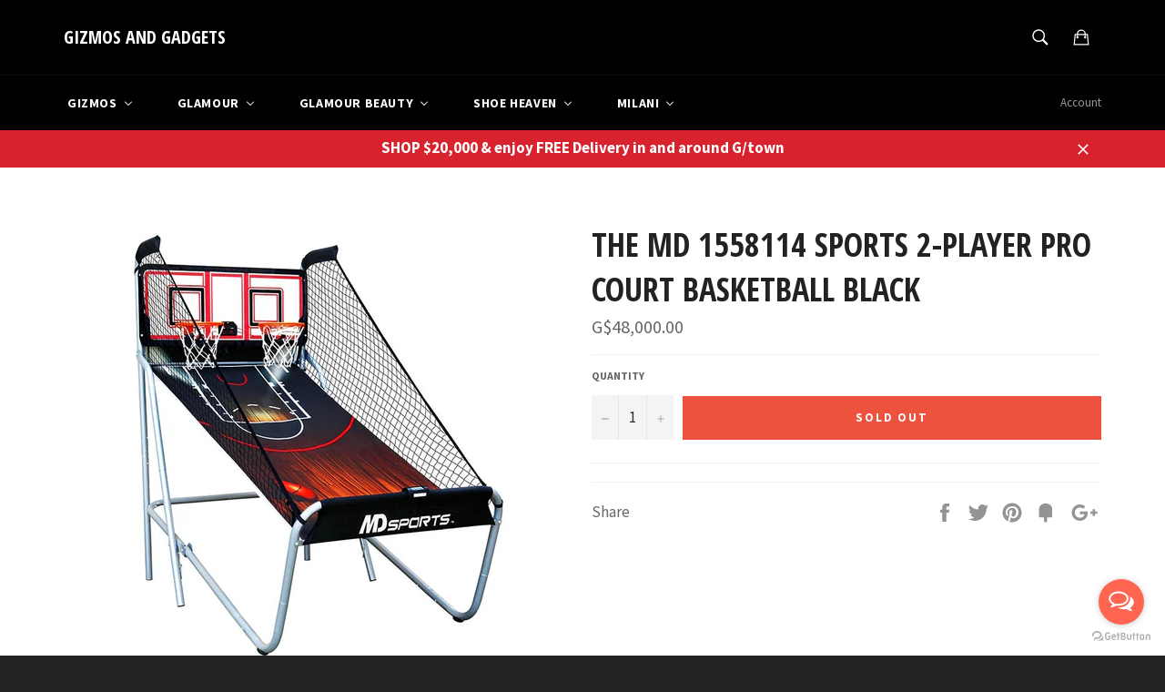

--- FILE ---
content_type: text/html; charset=utf-8
request_url: https://gizmosandgadgetsgy.com/products/themd1558114sports2-playerprocourtbasketballblack
body_size: 26919
content:
<!doctype html>
<!--[if IE 9]> <html class="ie9 supports-no-js" lang="en"> <![endif]-->
<!--[if (gt IE 9)|!(IE)]><!--> <html class="supports-no-js" lang="en"> <!--<![endif]-->
<head>

  <meta charset="utf-8">
  <meta http-equiv="X-UA-Compatible" content="IE=edge,chrome=1">
  <meta name="viewport" content="width=device-width,initial-scale=1">
  <meta name="theme-color" content="#000000">

  

  <link rel="canonical" href="https://gizmosandgadgetsgy.com/products/themd1558114sports2-playerprocourtbasketballblack">
  <title>
  The MD 1558114 Sports 2-player Pro Court Basketball Black &ndash; GIZMOS AND GADGETS
  </title>

  

  <!-- /snippets/social-meta-tags.liquid -->


  <meta property="og:type" content="product">
  <meta property="og:title" content="The MD 1558114 Sports 2-player Pro Court Basketball Black">
  
    <meta property="og:image" content="http://gizmosandgadgetsgy.com/cdn/shop/products/b0b7f0e74a0d5d3038cc0e06c427a4491f2582ca_grande.jpg?v=1523293866">
    <meta property="og:image:secure_url" content="https://gizmosandgadgetsgy.com/cdn/shop/products/b0b7f0e74a0d5d3038cc0e06c427a4491f2582ca_grande.jpg?v=1523293866">
  
  <meta property="og:description" content="">
  <meta property="og:price:amount" content="48,000.00">
  <meta property="og:price:currency" content="GYD">


  <meta property="og:url" content="https://gizmosandgadgetsgy.com/products/themd1558114sports2-playerprocourtbasketballblack">

<meta property="og:site_name" content="GIZMOS AND GADGETS">




  <meta name="twitter:card" content="summary">


  <meta name="twitter:title" content="The MD 1558114 Sports 2-player Pro Court Basketball Black">
  <meta name="twitter:description" content="">
  <meta name="twitter:image" content="https://gizmosandgadgetsgy.com/cdn/shop/products/b0b7f0e74a0d5d3038cc0e06c427a4491f2582ca_large.jpg?v=1523293866">
  <meta name="twitter:image:width" content="480">
  <meta name="twitter:image:height" content="480">



  <link href="//gizmosandgadgetsgy.com/cdn/shop/t/4/assets/theme.scss.css?v=164062126927993249941745696878" rel="stylesheet" type="text/css" media="all" />
  
  
  
  <link href="//fonts.googleapis.com/css?family=Source+Sans+Pro:400,700" rel="stylesheet" type="text/css" media="all" />


  
    
    
    <link href="//fonts.googleapis.com/css?family=Open+Sans+Condensed:400,700" rel="stylesheet" type="text/css" media="all" />
  



  
  
  <script>window.performance && window.performance.mark && window.performance.mark('shopify.content_for_header.start');</script><meta name="facebook-domain-verification" content="0ikfyg5mj80d2x2mc1hj169rx4338y">
<meta name="facebook-domain-verification" content="d6gxddjx973871h9xwf0ivoeavaks7">
<meta id="shopify-digital-wallet" name="shopify-digital-wallet" content="/11640668/digital_wallets/dialog">
<meta name="shopify-checkout-api-token" content="33e24406a303b38bb7570192fc72821d">
<meta id="in-context-paypal-metadata" data-shop-id="11640668" data-venmo-supported="false" data-environment="production" data-locale="en_US" data-paypal-v4="true" data-currency="GYD">
<link rel="alternate" type="application/json+oembed" href="https://gizmosandgadgetsgy.com/products/themd1558114sports2-playerprocourtbasketballblack.oembed">
<script async="async" src="/checkouts/internal/preloads.js?locale=en-GY"></script>
<script id="shopify-features" type="application/json">{"accessToken":"33e24406a303b38bb7570192fc72821d","betas":["rich-media-storefront-analytics"],"domain":"gizmosandgadgetsgy.com","predictiveSearch":true,"shopId":11640668,"locale":"en"}</script>
<script>var Shopify = Shopify || {};
Shopify.shop = "gizmosandgadgetsgy.myshopify.com";
Shopify.locale = "en";
Shopify.currency = {"active":"GYD","rate":"1.0"};
Shopify.country = "GY";
Shopify.theme = {"name":"Copy of venture","id":123851210839,"schema_name":null,"schema_version":null,"theme_store_id":null,"role":"main"};
Shopify.theme.handle = "null";
Shopify.theme.style = {"id":null,"handle":null};
Shopify.cdnHost = "gizmosandgadgetsgy.com/cdn";
Shopify.routes = Shopify.routes || {};
Shopify.routes.root = "/";</script>
<script type="module">!function(o){(o.Shopify=o.Shopify||{}).modules=!0}(window);</script>
<script>!function(o){function n(){var o=[];function n(){o.push(Array.prototype.slice.apply(arguments))}return n.q=o,n}var t=o.Shopify=o.Shopify||{};t.loadFeatures=n(),t.autoloadFeatures=n()}(window);</script>
<script id="shop-js-analytics" type="application/json">{"pageType":"product"}</script>
<script defer="defer" async type="module" src="//gizmosandgadgetsgy.com/cdn/shopifycloud/shop-js/modules/v2/client.init-shop-cart-sync_BT-GjEfc.en.esm.js"></script>
<script defer="defer" async type="module" src="//gizmosandgadgetsgy.com/cdn/shopifycloud/shop-js/modules/v2/chunk.common_D58fp_Oc.esm.js"></script>
<script defer="defer" async type="module" src="//gizmosandgadgetsgy.com/cdn/shopifycloud/shop-js/modules/v2/chunk.modal_xMitdFEc.esm.js"></script>
<script type="module">
  await import("//gizmosandgadgetsgy.com/cdn/shopifycloud/shop-js/modules/v2/client.init-shop-cart-sync_BT-GjEfc.en.esm.js");
await import("//gizmosandgadgetsgy.com/cdn/shopifycloud/shop-js/modules/v2/chunk.common_D58fp_Oc.esm.js");
await import("//gizmosandgadgetsgy.com/cdn/shopifycloud/shop-js/modules/v2/chunk.modal_xMitdFEc.esm.js");

  window.Shopify.SignInWithShop?.initShopCartSync?.({"fedCMEnabled":true,"windoidEnabled":true});

</script>
<script>(function() {
  var isLoaded = false;
  function asyncLoad() {
    if (isLoaded) return;
    isLoaded = true;
    var urls = ["https:\/\/whatshelp.io\/shopify\/widget\/11640668.js?v=1563538279\u0026shop=gizmosandgadgetsgy.myshopify.com","https:\/\/chimpstatic.com\/mcjs-connected\/js\/users\/2aa570894c5ae604f0d5477de\/c0e3864881db5db1fe9641edc.js?shop=gizmosandgadgetsgy.myshopify.com"];
    for (var i = 0; i < urls.length; i++) {
      var s = document.createElement('script');
      s.type = 'text/javascript';
      s.async = true;
      s.src = urls[i];
      var x = document.getElementsByTagName('script')[0];
      x.parentNode.insertBefore(s, x);
    }
  };
  if(window.attachEvent) {
    window.attachEvent('onload', asyncLoad);
  } else {
    window.addEventListener('load', asyncLoad, false);
  }
})();</script>
<script id="__st">var __st={"a":11640668,"offset":-14400,"reqid":"2491bf85-5644-484f-8360-93a8d758d3e1-1769050587","pageurl":"gizmosandgadgetsgy.com\/products\/themd1558114sports2-playerprocourtbasketballblack","u":"c80480d25f3e","p":"product","rtyp":"product","rid":745634267223};</script>
<script>window.ShopifyPaypalV4VisibilityTracking = true;</script>
<script id="captcha-bootstrap">!function(){'use strict';const t='contact',e='account',n='new_comment',o=[[t,t],['blogs',n],['comments',n],[t,'customer']],c=[[e,'customer_login'],[e,'guest_login'],[e,'recover_customer_password'],[e,'create_customer']],r=t=>t.map((([t,e])=>`form[action*='/${t}']:not([data-nocaptcha='true']) input[name='form_type'][value='${e}']`)).join(','),a=t=>()=>t?[...document.querySelectorAll(t)].map((t=>t.form)):[];function s(){const t=[...o],e=r(t);return a(e)}const i='password',u='form_key',d=['recaptcha-v3-token','g-recaptcha-response','h-captcha-response',i],f=()=>{try{return window.sessionStorage}catch{return}},m='__shopify_v',_=t=>t.elements[u];function p(t,e,n=!1){try{const o=window.sessionStorage,c=JSON.parse(o.getItem(e)),{data:r}=function(t){const{data:e,action:n}=t;return t[m]||n?{data:e,action:n}:{data:t,action:n}}(c);for(const[e,n]of Object.entries(r))t.elements[e]&&(t.elements[e].value=n);n&&o.removeItem(e)}catch(o){console.error('form repopulation failed',{error:o})}}const l='form_type',E='cptcha';function T(t){t.dataset[E]=!0}const w=window,h=w.document,L='Shopify',v='ce_forms',y='captcha';let A=!1;((t,e)=>{const n=(g='f06e6c50-85a8-45c8-87d0-21a2b65856fe',I='https://cdn.shopify.com/shopifycloud/storefront-forms-hcaptcha/ce_storefront_forms_captcha_hcaptcha.v1.5.2.iife.js',D={infoText:'Protected by hCaptcha',privacyText:'Privacy',termsText:'Terms'},(t,e,n)=>{const o=w[L][v],c=o.bindForm;if(c)return c(t,g,e,D).then(n);var r;o.q.push([[t,g,e,D],n]),r=I,A||(h.body.append(Object.assign(h.createElement('script'),{id:'captcha-provider',async:!0,src:r})),A=!0)});var g,I,D;w[L]=w[L]||{},w[L][v]=w[L][v]||{},w[L][v].q=[],w[L][y]=w[L][y]||{},w[L][y].protect=function(t,e){n(t,void 0,e),T(t)},Object.freeze(w[L][y]),function(t,e,n,w,h,L){const[v,y,A,g]=function(t,e,n){const i=e?o:[],u=t?c:[],d=[...i,...u],f=r(d),m=r(i),_=r(d.filter((([t,e])=>n.includes(e))));return[a(f),a(m),a(_),s()]}(w,h,L),I=t=>{const e=t.target;return e instanceof HTMLFormElement?e:e&&e.form},D=t=>v().includes(t);t.addEventListener('submit',(t=>{const e=I(t);if(!e)return;const n=D(e)&&!e.dataset.hcaptchaBound&&!e.dataset.recaptchaBound,o=_(e),c=g().includes(e)&&(!o||!o.value);(n||c)&&t.preventDefault(),c&&!n&&(function(t){try{if(!f())return;!function(t){const e=f();if(!e)return;const n=_(t);if(!n)return;const o=n.value;o&&e.removeItem(o)}(t);const e=Array.from(Array(32),(()=>Math.random().toString(36)[2])).join('');!function(t,e){_(t)||t.append(Object.assign(document.createElement('input'),{type:'hidden',name:u})),t.elements[u].value=e}(t,e),function(t,e){const n=f();if(!n)return;const o=[...t.querySelectorAll(`input[type='${i}']`)].map((({name:t})=>t)),c=[...d,...o],r={};for(const[a,s]of new FormData(t).entries())c.includes(a)||(r[a]=s);n.setItem(e,JSON.stringify({[m]:1,action:t.action,data:r}))}(t,e)}catch(e){console.error('failed to persist form',e)}}(e),e.submit())}));const S=(t,e)=>{t&&!t.dataset[E]&&(n(t,e.some((e=>e===t))),T(t))};for(const o of['focusin','change'])t.addEventListener(o,(t=>{const e=I(t);D(e)&&S(e,y())}));const B=e.get('form_key'),M=e.get(l),P=B&&M;t.addEventListener('DOMContentLoaded',(()=>{const t=y();if(P)for(const e of t)e.elements[l].value===M&&p(e,B);[...new Set([...A(),...v().filter((t=>'true'===t.dataset.shopifyCaptcha))])].forEach((e=>S(e,t)))}))}(h,new URLSearchParams(w.location.search),n,t,e,['guest_login'])})(!0,!0)}();</script>
<script integrity="sha256-4kQ18oKyAcykRKYeNunJcIwy7WH5gtpwJnB7kiuLZ1E=" data-source-attribution="shopify.loadfeatures" defer="defer" src="//gizmosandgadgetsgy.com/cdn/shopifycloud/storefront/assets/storefront/load_feature-a0a9edcb.js" crossorigin="anonymous"></script>
<script data-source-attribution="shopify.dynamic_checkout.dynamic.init">var Shopify=Shopify||{};Shopify.PaymentButton=Shopify.PaymentButton||{isStorefrontPortableWallets:!0,init:function(){window.Shopify.PaymentButton.init=function(){};var t=document.createElement("script");t.src="https://gizmosandgadgetsgy.com/cdn/shopifycloud/portable-wallets/latest/portable-wallets.en.js",t.type="module",document.head.appendChild(t)}};
</script>
<script data-source-attribution="shopify.dynamic_checkout.buyer_consent">
  function portableWalletsHideBuyerConsent(e){var t=document.getElementById("shopify-buyer-consent"),n=document.getElementById("shopify-subscription-policy-button");t&&n&&(t.classList.add("hidden"),t.setAttribute("aria-hidden","true"),n.removeEventListener("click",e))}function portableWalletsShowBuyerConsent(e){var t=document.getElementById("shopify-buyer-consent"),n=document.getElementById("shopify-subscription-policy-button");t&&n&&(t.classList.remove("hidden"),t.removeAttribute("aria-hidden"),n.addEventListener("click",e))}window.Shopify?.PaymentButton&&(window.Shopify.PaymentButton.hideBuyerConsent=portableWalletsHideBuyerConsent,window.Shopify.PaymentButton.showBuyerConsent=portableWalletsShowBuyerConsent);
</script>
<script data-source-attribution="shopify.dynamic_checkout.cart.bootstrap">document.addEventListener("DOMContentLoaded",(function(){function t(){return document.querySelector("shopify-accelerated-checkout-cart, shopify-accelerated-checkout")}if(t())Shopify.PaymentButton.init();else{new MutationObserver((function(e,n){t()&&(Shopify.PaymentButton.init(),n.disconnect())})).observe(document.body,{childList:!0,subtree:!0})}}));
</script>
<link id="shopify-accelerated-checkout-styles" rel="stylesheet" media="screen" href="https://gizmosandgadgetsgy.com/cdn/shopifycloud/portable-wallets/latest/accelerated-checkout-backwards-compat.css" crossorigin="anonymous">
<style id="shopify-accelerated-checkout-cart">
        #shopify-buyer-consent {
  margin-top: 1em;
  display: inline-block;
  width: 100%;
}

#shopify-buyer-consent.hidden {
  display: none;
}

#shopify-subscription-policy-button {
  background: none;
  border: none;
  padding: 0;
  text-decoration: underline;
  font-size: inherit;
  cursor: pointer;
}

#shopify-subscription-policy-button::before {
  box-shadow: none;
}

      </style>

<script>window.performance && window.performance.mark && window.performance.mark('shopify.content_for_header.end');</script>

  <script src="//ajax.googleapis.com/ajax/libs/jquery/1.11.0/jquery.min.js" type="text/javascript"></script>
  <script src="//gizmosandgadgetsgy.com/cdn/shop/t/4/assets/modernizr.min.js?v=161809839691632913791691021267" type="text/javascript"></script>

  
<!-- BEGIN app block: shopify://apps/buddha-mega-menu-navigation/blocks/megamenu/dbb4ce56-bf86-4830-9b3d-16efbef51c6f -->
<script>
        var productImageAndPrice = [],
            collectionImages = [],
            articleImages = [],
            mmLivIcons = false,
            mmFlipClock = false,
            mmFixesUseJquery = false,
            mmNumMMI = 5,
            mmSchemaTranslation = {},
            mmMenuStrings =  {"menuStrings":{"default":{"Gizmos":"Gizmos"," New Arrivals":" New Arrivals","Cell Phones":"Cell Phones","iPhones":"iPhones","Samsung ":"Samsung ","Other Phones":"Other Phones","Accessories":"Accessories","Cases":"Cases","Screen Protector":"Screen Protector","Ear piece":"Ear piece","Cables":"Cables","Chargers":"Chargers","Micro SD cards":"Micro SD cards","Portable Electronics":"Portable Electronics","Games":"Games","Consoles":"Consoles","PS4 games":"PS4 games","PS3 Games":"PS3 Games","Nintendo switch games":"Nintendo switch games","Xbox one games":"Xbox one games","Xbox 360 games":"Xbox 360 games","PS2 games":"PS2 games","PSVita games":"PSVita games","Wii U games":"Wii U games","Nintendo 3DS games":"Nintendo 3DS games","Wii games":"Wii games","Accessories ":"Accessories ","Home Furnishing":"Home Furnishing","Home Appliance":"Home Appliance","Smart Home":"Smart Home","Home Entertainment":"Home Entertainment","Televisions":"Televisions","Home Audio & Theater":"Home Audio & Theater","DVD & Blu-ray Players":"DVD & Blu-ray Players","TV accessories":"TV accessories","Toys":"Toys","Action":"Action","Art":"Art","Baby toys":"Baby toys","Cooking toys":"Cooking toys","Dolls":"Dolls","Tech ":"Tech ","Vehicles":"Vehicles","All toys":"All toys","For Boys":"For Boys","For Girls":"For Girls","Glamour":"Glamour","New Arrivals":"New Arrivals","Clarins":"Clarins","Cosmetics":"Cosmetics","Brands":"Brands","bareMinerals":"bareMinerals","Anastasia Beverly Hills":"Anastasia Beverly Hills","Mac Cosmetics":"Mac Cosmetics","Kylie Cosmetics":"Kylie Cosmetics","Fenty Beauty":"Fenty Beauty","Huda Beauty":"Huda Beauty","Sephora":"Sephora","Too Faced":"Too Faced","Milani":"Milani","NYX Professional Makeup":"NYX Professional Makeup","Fragrances":"Fragrances","Agatha Ruiz De La Prada ":"Agatha Ruiz De La Prada ","Antonio Banderas":"Antonio Banderas","Burberry":"Burberry","Bvlgari":"Bvlgari","Cacharel":"Cacharel","Calvin Klein":"Calvin Klein","Carolina Herrera":"Carolina Herrera","Dior":"Dior","Dolce & Gabbana":"Dolce & Gabbana","Estee Lauder":"Estee Lauder","Franck Olivier":"Franck Olivier","Giorgio Armani":"Giorgio Armani","Givenchy":"Givenchy","Gucci":"Gucci","Hermes":"Hermes","Hugo Boss":"Hugo Boss","Issey Miyake":"Issey Miyake","Jean Paul Gaultier":"Jean Paul Gaultier","Kenzo":"Kenzo","Lancome":"Lancome","Michael Kors":"Michael Kors","Mont Blanc":"Mont Blanc","Narciso Rodriguez":"Narciso Rodriguez","Paco Rabanne":"Paco Rabanne","Paloma Picasso":"Paloma Picasso","Ralph Lauren ":"Ralph Lauren ","Shakira":"Shakira","Tom Ford":"Tom Ford","United Colors Of Benetton":"United Colors Of Benetton","Versace":"Versace","Men":"Men","Women":"Women","Body Spray":"Body Spray","Body Fantasies":"Body Fantasies","BODMAN":"BODMAN","Handbags":"Handbags","Guess":"Guess","Tory Burch":"Tory Burch","Sunglasses":"Sunglasses","Serengeti":"Serengeti","Emporio Armani":"Emporio Armani","RayBan":"RayBan","Tom ford":"Tom ford","Roberto Cavalli":"Roberto Cavalli","Coach":"Coach","Prada":"Prada","Maui Jim":"Maui Jim","Aviator":"Aviator","Wayfarer":"Wayfarer","All sunglasses":"All sunglasses","Watches":"Watches","Fossil":"Fossil","G-Shock":"G-Shock","Baby G":"Baby G","Men Clothing":"Men Clothing","Express":"Express","H&M":"H&M","Women Clothing":"Women Clothing","Jovani":"Jovani","Women Footwear":"Women Footwear","Glamour Beauty":"Glamour Beauty","Rituals Cosmetics":"Rituals Cosmetics","Brands ":"Brands ","Maybelline":"Maybelline","Skin Care":"Skin Care","Clean & Clear":"Clean & Clear","Neutrogena":"Neutrogena","Aveeno":"Aveeno","Biore":"Biore","CeraVe":"CeraVe","Hair Care":"Hair Care","Argila":"Argila","Cadiveu":"Cadiveu","CANTU":"CANTU","Garnier":"Garnier","Novex":"Novex","Shea Moisture":"Shea Moisture","Shoe Heaven":"Shoe Heaven","Cosmetics ":"Cosmetics ","Crocs":"Crocs","Kids":"Kids","Kids Footwear":"Kids Footwear","Men's Footwear":"Men's Footwear","Perfumes":"Perfumes","Skechers":"Skechers","Totto Bags":"Totto Bags","Women's Clothing":"Women's Clothing","Women's Footwear":"Women's Footwear","Work":"Work","Flats":"Flats","Sandal":"Sandal","Pointy Toe":"Pointy Toe","Peep Toe":"Peep Toe","Wedge":"Wedge","Bootie":"Bootie","Face":"Face","Eyes":"Eyes","Lips":"Lips","Nails":"Nails","Tools":"Tools"}},"additional":{"default":{}}} ,
            mmShopLocale = "en",
            mmShopLocaleCollectionsRoute = "/collections",
            mmSchemaDesignJSON = [{"action":"menu-select","value":"mm-automatic"},{"action":"design","setting":"font_family","value":"Default"},{"action":"design","setting":"font_size","value":"13px"},{"action":"design","setting":"text_color","value":"#222222"},{"action":"design","setting":"link_hover_color","value":"#0da19a"},{"action":"design","setting":"link_color","value":"#4e4e4e"},{"action":"design","setting":"background_hover_color","value":"#f9f9f9"},{"action":"design","setting":"background_color","value":"#ffffff"},{"action":"design","setting":"price_color","value":"#0da19a"},{"action":"design","setting":"contact_right_btn_text_color","value":"#ffffff"},{"action":"design","setting":"contact_right_btn_bg_color","value":"#213236"},{"action":"design","setting":"contact_left_bg_color","value":"#213236"},{"action":"design","setting":"contact_left_alt_color","value":"#943d16"},{"action":"design","setting":"contact_left_text_color","value":"#f1f1f0"},{"action":"design","setting":"addtocart_enable","value":"true"},{"action":"design","setting":"addtocart_text_color","value":"#333333"},{"action":"design","setting":"addtocart_background_color","value":"#ffffff"},{"action":"design","setting":"addtocart_text_hover_color","value":"#ffffff"},{"action":"design","setting":"addtocart_background_hover_color","value":"#0da19a"},{"action":"design","setting":"countdown_color","value":"#ffffff"},{"action":"design","setting":"countdown_background_color","value":"#333333"},{"action":"design","setting":"vertical_font_family","value":"Default"},{"action":"design","setting":"vertical_font_size","value":"13px"},{"action":"design","setting":"vertical_text_color","value":"#ffffff"},{"action":"design","setting":"vertical_link_color","value":"#ffffff"},{"action":"design","setting":"vertical_link_hover_color","value":"#ffffff"},{"action":"design","setting":"vertical_price_color","value":"#ffffff"},{"action":"design","setting":"vertical_contact_right_btn_text_color","value":"#ffffff"},{"action":"design","setting":"vertical_addtocart_enable","value":"true"},{"action":"design","setting":"vertical_addtocart_text_color","value":"#ffffff"},{"action":"design","setting":"vertical_countdown_color","value":"#ffffff"},{"action":"design","setting":"vertical_countdown_background_color","value":"#333333"},{"action":"design","setting":"vertical_background_color","value":"#1f2021"},{"action":"design","setting":"vertical_addtocart_background_color","value":"#5f5858"},{"action":"design","setting":"vertical_contact_right_btn_bg_color","value":"#444444"},{"action":"design","setting":"vertical_contact_left_alt_color","value":"#444444"}],
            mmDomChangeSkipUl = "",
            buddhaMegaMenuShop = "gizmosandgadgetsgy.myshopify.com",
            mmWireframeCompression = "0",
            mmExtensionAssetUrl = "https://cdn.shopify.com/extensions/019abe06-4a3f-7763-88da-170e1b54169b/mega-menu-151/assets/";var bestSellersHTML = '';var newestProductsHTML = '';/* get link lists api */
        var linkLists={"main-menu" : {"title":"Home", "items":["/collections/all",]},"footer" : {"title":"Footer menu", "items":["/search","/pages/about-us",]},"gizmos" : {"title":"Gizmos", "items":["/collections/all",]},"glamour" : {"title":"Glamour", "items":["/collections/nyx",]},"glamour-1" : {"title":"Glamour", "items":["/",]},"about-us" : {"title":"About Us", "items":["https://gizmosandgadgetsgy.com/pages/about-us",]},"nyx" : {"title":"NYX", "items":["/collections/nyx/nyx",]},"customer-account-main-menu" : {"title":"Customer account main menu", "items":["/","https://shopify.com/11640668/account/orders?locale=en&amp;region_country=GY",]},"garmin" : {"title":"Garmin", "items":["/search",]},};/*ENDPARSE*/

        

        /* set product prices *//* get the collection images *//* get the article images *//* customer fixes */
        var mmThemeFixesAfter = function(){ if (tempMenuObject.u.querySelector(".site-nav--active.buddha-menu-item") == null) { mmForEach(tempMenuObject.u, ".buddha-menu-item", function(el){ el.classList.add("site-nav--active"); }); } mmAddStyle(" .horizontal-mega-menu { white-space: normal; } ", "themeScript"); }; 
        

        var mmWireframe = {"html" : "<li class=\"buddha-menu-item\" itemId=\"Lwcu2\"  ><a data-href=\"/collections/gizmos-all-products\" href=\"/collections/gizmos-all-products\" aria-label=\"Gizmos\" data-no-instant=\"\" onclick=\"mmGoToPage(this, event); return false;\"  ><i class=\"mm-icon static fa fa-none\" aria-hidden=\"true\"></i><span class=\"mm-title\">Gizmos</span><i class=\"mm-arrow mm-angle-down\" aria-hidden=\"true\"></i><span class=\"toggle-menu-btn\" style=\"display:none;\" title=\"Toggle menu\" onclick=\"return toggleSubmenu(this)\"><span class=\"mm-arrow-icon\"><span class=\"bar-one\"></span><span class=\"bar-two\"></span></span></span></a><ul class=\"mm-submenu tree  small \"><li data-href=\"/collections/gizmos-new-arrivals\" href=\"/collections/gizmos-new-arrivals\" aria-label=\" New Arrivals\" data-no-instant=\"\" onclick=\"mmGoToPage(this, event); return false;\"  ><a data-href=\"/collections/gizmos-new-arrivals\" href=\"/collections/gizmos-new-arrivals\" aria-label=\" New Arrivals\" data-no-instant=\"\" onclick=\"mmGoToPage(this, event); return false;\"  ><span class=\"mm-title\">New Arrivals</span></a></li><li data-href=\"/collections/cell-phones-1\" href=\"/collections/cell-phones-1\" aria-label=\"Cell Phones\" data-no-instant=\"\" onclick=\"mmGoToPage(this, event); return false;\"  ><a data-href=\"/collections/cell-phones-1\" href=\"/collections/cell-phones-1\" aria-label=\"Cell Phones\" data-no-instant=\"\" onclick=\"mmGoToPage(this, event); return false;\"  ><span class=\"mm-title\">Cell Phones</span><i class=\"mm-arrow mm-angle-down\" aria-hidden=\"true\"></i><span class=\"toggle-menu-btn\" style=\"display:none;\" title=\"Toggle menu\" onclick=\"return toggleSubmenu(this)\"><span class=\"mm-arrow-icon\"><span class=\"bar-one\"></span><span class=\"bar-two\"></span></span></span></a><ul class=\"mm-submenu tree  small \"><li data-href=\"/collections/iphones-1\" href=\"/collections/iphones-1\" aria-label=\"iPhones\" data-no-instant=\"\" onclick=\"mmGoToPage(this, event); return false;\"  ><a data-href=\"/collections/iphones-1\" href=\"/collections/iphones-1\" aria-label=\"iPhones\" data-no-instant=\"\" onclick=\"mmGoToPage(this, event); return false;\"  ><span class=\"mm-title\">iPhones</span></a></li><li data-href=\"/collections/samsung-phones-2\" href=\"/collections/samsung-phones-2\" aria-label=\"Samsung \" data-no-instant=\"\" onclick=\"mmGoToPage(this, event); return false;\"  ><a data-href=\"/collections/samsung-phones-2\" href=\"/collections/samsung-phones-2\" aria-label=\"Samsung \" data-no-instant=\"\" onclick=\"mmGoToPage(this, event); return false;\"  ><span class=\"mm-title\">Samsung</span></a></li><li data-href=\"/collections/cell-phones-1\" href=\"/collections/cell-phones-1\" aria-label=\"Other Phones\" data-no-instant=\"\" onclick=\"mmGoToPage(this, event); return false;\"  ><a data-href=\"/collections/cell-phones-1\" href=\"/collections/cell-phones-1\" aria-label=\"Other Phones\" data-no-instant=\"\" onclick=\"mmGoToPage(this, event); return false;\"  ><span class=\"mm-title\">Other Phones</span></a></li><li data-href=\"/collections/cell-phone-accessories\" href=\"/collections/cell-phone-accessories\" aria-label=\"Accessories\" data-no-instant=\"\" onclick=\"mmGoToPage(this, event); return false;\"  ><a data-href=\"/collections/cell-phone-accessories\" href=\"/collections/cell-phone-accessories\" aria-label=\"Accessories\" data-no-instant=\"\" onclick=\"mmGoToPage(this, event); return false;\"  ><span class=\"mm-title\">Accessories</span><i class=\"mm-arrow mm-angle-down\" aria-hidden=\"true\"></i><span class=\"toggle-menu-btn\" style=\"display:none;\" title=\"Toggle menu\" onclick=\"return toggleSubmenu(this)\"><span class=\"mm-arrow-icon\"><span class=\"bar-one\"></span><span class=\"bar-two\"></span></span></span></a><ul class=\"mm-submenu tree  small mm-last-level\"><li data-href=\"/collections/phone-cases\" href=\"/collections/phone-cases\" aria-label=\"Cases\" data-no-instant=\"\" onclick=\"mmGoToPage(this, event); return false;\"  ><a data-href=\"/collections/phone-cases\" href=\"/collections/phone-cases\" aria-label=\"Cases\" data-no-instant=\"\" onclick=\"mmGoToPage(this, event); return false;\"  ><span class=\"mm-title\">Cases</span></a></li><li data-href=\"/collections/screen-protector\" href=\"/collections/screen-protector\" aria-label=\"Screen Protector\" data-no-instant=\"\" onclick=\"mmGoToPage(this, event); return false;\"  ><a data-href=\"/collections/screen-protector\" href=\"/collections/screen-protector\" aria-label=\"Screen Protector\" data-no-instant=\"\" onclick=\"mmGoToPage(this, event); return false;\"  ><span class=\"mm-title\">Screen Protector</span></a></li><li data-href=\"/collections/ear-piece\" href=\"/collections/ear-piece\" aria-label=\"Ear piece\" data-no-instant=\"\" onclick=\"mmGoToPage(this, event); return false;\"  ><a data-href=\"/collections/ear-piece\" href=\"/collections/ear-piece\" aria-label=\"Ear piece\" data-no-instant=\"\" onclick=\"mmGoToPage(this, event); return false;\"  ><span class=\"mm-title\">Ear piece</span></a></li><li data-href=\"/collections/cell-phone-cables\" href=\"/collections/cell-phone-cables\" aria-label=\"Cables\" data-no-instant=\"\" onclick=\"mmGoToPage(this, event); return false;\"  ><a data-href=\"/collections/cell-phone-cables\" href=\"/collections/cell-phone-cables\" aria-label=\"Cables\" data-no-instant=\"\" onclick=\"mmGoToPage(this, event); return false;\"  ><span class=\"mm-title\">Cables</span></a></li><li data-href=\"/collections/chargers\" href=\"/collections/chargers\" aria-label=\"Chargers\" data-no-instant=\"\" onclick=\"mmGoToPage(this, event); return false;\"  ><a data-href=\"/collections/chargers\" href=\"/collections/chargers\" aria-label=\"Chargers\" data-no-instant=\"\" onclick=\"mmGoToPage(this, event); return false;\"  ><span class=\"mm-title\">Chargers</span></a></li><li data-href=\"/collections/micro-sd-cards\" href=\"/collections/micro-sd-cards\" aria-label=\"Micro SD cards\" data-no-instant=\"\" onclick=\"mmGoToPage(this, event); return false;\"  ><a data-href=\"/collections/micro-sd-cards\" href=\"/collections/micro-sd-cards\" aria-label=\"Micro SD cards\" data-no-instant=\"\" onclick=\"mmGoToPage(this, event); return false;\"  ><span class=\"mm-title\">Micro SD cards</span></a></li></ul></li></ul></li><li data-href=\"/collections/portable-electronics\" href=\"/collections/portable-electronics\" aria-label=\"Portable Electronics\" data-no-instant=\"\" onclick=\"mmGoToPage(this, event); return false;\"  ><a data-href=\"/collections/portable-electronics\" href=\"/collections/portable-electronics\" aria-label=\"Portable Electronics\" data-no-instant=\"\" onclick=\"mmGoToPage(this, event); return false;\"  ><span class=\"mm-title\">Portable Electronics</span></a></li><li data-href=\"/collections/all-consoles-games\" href=\"/collections/all-consoles-games\" aria-label=\"Games\" data-no-instant=\"\" onclick=\"mmGoToPage(this, event); return false;\"  ><a data-href=\"/collections/all-consoles-games\" href=\"/collections/all-consoles-games\" aria-label=\"Games\" data-no-instant=\"\" onclick=\"mmGoToPage(this, event); return false;\"  ><span class=\"mm-title\">Games</span><i class=\"mm-arrow mm-angle-down\" aria-hidden=\"true\"></i><span class=\"toggle-menu-btn\" style=\"display:none;\" title=\"Toggle menu\" onclick=\"return toggleSubmenu(this)\"><span class=\"mm-arrow-icon\"><span class=\"bar-one\"></span><span class=\"bar-two\"></span></span></span></a><ul class=\"mm-submenu tree  small mm-last-level\"><li data-href=\"/collections/game-consoles\" href=\"/collections/game-consoles\" aria-label=\"Consoles\" data-no-instant=\"\" onclick=\"mmGoToPage(this, event); return false;\"  ><a data-href=\"/collections/game-consoles\" href=\"/collections/game-consoles\" aria-label=\"Consoles\" data-no-instant=\"\" onclick=\"mmGoToPage(this, event); return false;\"  ><span class=\"mm-title\">Consoles</span></a></li><li data-href=\"/collections/ps4-games\" href=\"/collections/ps4-games\" aria-label=\"PS4 games\" data-no-instant=\"\" onclick=\"mmGoToPage(this, event); return false;\"  ><a data-href=\"/collections/ps4-games\" href=\"/collections/ps4-games\" aria-label=\"PS4 games\" data-no-instant=\"\" onclick=\"mmGoToPage(this, event); return false;\"  ><span class=\"mm-title\">PS4 games</span></a></li><li data-href=\"/collections/ps3-games\" href=\"/collections/ps3-games\" aria-label=\"PS3 Games\" data-no-instant=\"\" onclick=\"mmGoToPage(this, event); return false;\"  ><a data-href=\"/collections/ps3-games\" href=\"/collections/ps3-games\" aria-label=\"PS3 Games\" data-no-instant=\"\" onclick=\"mmGoToPage(this, event); return false;\"  ><span class=\"mm-title\">PS3 Games</span></a></li><li data-href=\"/collections/nintendo-switch-games\" href=\"/collections/nintendo-switch-games\" aria-label=\"Nintendo switch games\" data-no-instant=\"\" onclick=\"mmGoToPage(this, event); return false;\"  ><a data-href=\"/collections/nintendo-switch-games\" href=\"/collections/nintendo-switch-games\" aria-label=\"Nintendo switch games\" data-no-instant=\"\" onclick=\"mmGoToPage(this, event); return false;\"  ><span class=\"mm-title\">Nintendo switch games</span></a></li><li data-href=\"/collections/xbox-one-games\" href=\"/collections/xbox-one-games\" aria-label=\"Xbox one games\" data-no-instant=\"\" onclick=\"mmGoToPage(this, event); return false;\"  ><a data-href=\"/collections/xbox-one-games\" href=\"/collections/xbox-one-games\" aria-label=\"Xbox one games\" data-no-instant=\"\" onclick=\"mmGoToPage(this, event); return false;\"  ><span class=\"mm-title\">Xbox one games</span></a></li><li data-href=\"/collections/xbox-360-games\" href=\"/collections/xbox-360-games\" aria-label=\"Xbox 360 games\" data-no-instant=\"\" onclick=\"mmGoToPage(this, event); return false;\"  ><a data-href=\"/collections/xbox-360-games\" href=\"/collections/xbox-360-games\" aria-label=\"Xbox 360 games\" data-no-instant=\"\" onclick=\"mmGoToPage(this, event); return false;\"  ><span class=\"mm-title\">Xbox 360 games</span></a></li><li data-href=\"/collections/ps2-games\" href=\"/collections/ps2-games\" aria-label=\"PS2 games\" data-no-instant=\"\" onclick=\"mmGoToPage(this, event); return false;\"  ><a data-href=\"/collections/ps2-games\" href=\"/collections/ps2-games\" aria-label=\"PS2 games\" data-no-instant=\"\" onclick=\"mmGoToPage(this, event); return false;\"  ><span class=\"mm-title\">PS2 games</span></a></li><li data-href=\"/collections/psvita-games\" href=\"/collections/psvita-games\" aria-label=\"PSVita games\" data-no-instant=\"\" onclick=\"mmGoToPage(this, event); return false;\"  ><a data-href=\"/collections/psvita-games\" href=\"/collections/psvita-games\" aria-label=\"PSVita games\" data-no-instant=\"\" onclick=\"mmGoToPage(this, event); return false;\"  ><span class=\"mm-title\">PSVita games</span></a></li><li data-href=\"/collections/wii-u-games\" href=\"/collections/wii-u-games\" aria-label=\"Wii U games\" data-no-instant=\"\" onclick=\"mmGoToPage(this, event); return false;\"  ><a data-href=\"/collections/wii-u-games\" href=\"/collections/wii-u-games\" aria-label=\"Wii U games\" data-no-instant=\"\" onclick=\"mmGoToPage(this, event); return false;\"  ><span class=\"mm-title\">Wii U games</span></a></li><li data-href=\"/collections/nintendo-3ds\" href=\"/collections/nintendo-3ds\" aria-label=\"Nintendo 3DS games\" data-no-instant=\"\" onclick=\"mmGoToPage(this, event); return false;\"  ><a data-href=\"/collections/nintendo-3ds\" href=\"/collections/nintendo-3ds\" aria-label=\"Nintendo 3DS games\" data-no-instant=\"\" onclick=\"mmGoToPage(this, event); return false;\"  ><span class=\"mm-title\">Nintendo 3DS games</span></a></li><li data-href=\"/collections/wii-games\" href=\"/collections/wii-games\" aria-label=\"Wii games\" data-no-instant=\"\" onclick=\"mmGoToPage(this, event); return false;\"  ><a data-href=\"/collections/wii-games\" href=\"/collections/wii-games\" aria-label=\"Wii games\" data-no-instant=\"\" onclick=\"mmGoToPage(this, event); return false;\"  ><span class=\"mm-title\">Wii games</span></a></li><li data-href=\"/collections/game-accessories-1\" href=\"/collections/game-accessories-1\" aria-label=\"Accessories \" data-no-instant=\"\" onclick=\"mmGoToPage(this, event); return false;\"  ><a data-href=\"/collections/game-accessories-1\" href=\"/collections/game-accessories-1\" aria-label=\"Accessories \" data-no-instant=\"\" onclick=\"mmGoToPage(this, event); return false;\"  ><span class=\"mm-title\">Accessories</span></a></li></ul></li><li data-href=\"/collections/home-furnishing\" href=\"/collections/home-furnishing\" aria-label=\"Home Furnishing\" data-no-instant=\"\" onclick=\"mmGoToPage(this, event); return false;\"  ><a data-href=\"/collections/home-furnishing\" href=\"/collections/home-furnishing\" aria-label=\"Home Furnishing\" data-no-instant=\"\" onclick=\"mmGoToPage(this, event); return false;\"  ><span class=\"mm-title\">Home Furnishing</span></a></li><li data-href=\"/collections/home-appliances\" href=\"/collections/home-appliances\" aria-label=\"Home Appliance\" data-no-instant=\"\" onclick=\"mmGoToPage(this, event); return false;\"  ><a data-href=\"/collections/home-appliances\" href=\"/collections/home-appliances\" aria-label=\"Home Appliance\" data-no-instant=\"\" onclick=\"mmGoToPage(this, event); return false;\"  ><span class=\"mm-title\">Home Appliance</span></a></li><li data-href=\"/collections/smart-home\" href=\"/collections/smart-home\" aria-label=\"Smart Home\" data-no-instant=\"\" onclick=\"mmGoToPage(this, event); return false;\"  ><a data-href=\"/collections/smart-home\" href=\"/collections/smart-home\" aria-label=\"Smart Home\" data-no-instant=\"\" onclick=\"mmGoToPage(this, event); return false;\"  ><span class=\"mm-title\">Smart Home</span></a></li><li data-href=\"/collections/home-entertainment\" href=\"/collections/home-entertainment\" aria-label=\"Home Entertainment\" data-no-instant=\"\" onclick=\"mmGoToPage(this, event); return false;\"  ><a data-href=\"/collections/home-entertainment\" href=\"/collections/home-entertainment\" aria-label=\"Home Entertainment\" data-no-instant=\"\" onclick=\"mmGoToPage(this, event); return false;\"  ><span class=\"mm-title\">Home Entertainment</span><i class=\"mm-arrow mm-angle-down\" aria-hidden=\"true\"></i><span class=\"toggle-menu-btn\" style=\"display:none;\" title=\"Toggle menu\" onclick=\"return toggleSubmenu(this)\"><span class=\"mm-arrow-icon\"><span class=\"bar-one\"></span><span class=\"bar-two\"></span></span></span></a><ul class=\"mm-submenu tree  small mm-last-level\"><li data-href=\"/collections/televisions\" href=\"/collections/televisions\" aria-label=\"Televisions\" data-no-instant=\"\" onclick=\"mmGoToPage(this, event); return false;\"  ><a data-href=\"/collections/televisions\" href=\"/collections/televisions\" aria-label=\"Televisions\" data-no-instant=\"\" onclick=\"mmGoToPage(this, event); return false;\"  ><span class=\"mm-title\">Televisions</span></a></li><li data-href=\"/collections/home-audio-theater\" href=\"/collections/home-audio-theater\" aria-label=\"Home Audio & Theater\" data-no-instant=\"\" onclick=\"mmGoToPage(this, event); return false;\"  ><a data-href=\"/collections/home-audio-theater\" href=\"/collections/home-audio-theater\" aria-label=\"Home Audio & Theater\" data-no-instant=\"\" onclick=\"mmGoToPage(this, event); return false;\"  ><span class=\"mm-title\">Home Audio & Theater</span></a></li><li data-href=\"/collections/dvd-blu-ray-players\" href=\"/collections/dvd-blu-ray-players\" aria-label=\"DVD & Blu-ray Players\" data-no-instant=\"\" onclick=\"mmGoToPage(this, event); return false;\"  ><a data-href=\"/collections/dvd-blu-ray-players\" href=\"/collections/dvd-blu-ray-players\" aria-label=\"DVD & Blu-ray Players\" data-no-instant=\"\" onclick=\"mmGoToPage(this, event); return false;\"  ><span class=\"mm-title\">DVD & Blu-ray Players</span></a></li><li data-href=\"/collections/tv-accessories\" href=\"/collections/tv-accessories\" aria-label=\"TV accessories\" data-no-instant=\"\" onclick=\"mmGoToPage(this, event); return false;\"  ><a data-href=\"/collections/tv-accessories\" href=\"/collections/tv-accessories\" aria-label=\"TV accessories\" data-no-instant=\"\" onclick=\"mmGoToPage(this, event); return false;\"  ><span class=\"mm-title\">TV accessories</span></a></li></ul></li><li data-href=\"/collections/toys-all\" href=\"/collections/toys-all\" aria-label=\"Toys\" data-no-instant=\"\" onclick=\"mmGoToPage(this, event); return false;\"  ><a data-href=\"/collections/toys-all\" href=\"/collections/toys-all\" aria-label=\"Toys\" data-no-instant=\"\" onclick=\"mmGoToPage(this, event); return false;\"  ><span class=\"mm-title\">Toys</span><i class=\"mm-arrow mm-angle-down\" aria-hidden=\"true\"></i><span class=\"toggle-menu-btn\" style=\"display:none;\" title=\"Toggle menu\" onclick=\"return toggleSubmenu(this)\"><span class=\"mm-arrow-icon\"><span class=\"bar-one\"></span><span class=\"bar-two\"></span></span></span></a><ul class=\"mm-submenu tree  small mm-last-level\"><li data-href=\"/collections/action-toys\" href=\"/collections/action-toys\" aria-label=\"Action\" data-no-instant=\"\" onclick=\"mmGoToPage(this, event); return false;\"  ><a data-href=\"/collections/action-toys\" href=\"/collections/action-toys\" aria-label=\"Action\" data-no-instant=\"\" onclick=\"mmGoToPage(this, event); return false;\"  ><span class=\"mm-title\">Action</span></a></li><li data-href=\"/collections/arts-toys\" href=\"/collections/arts-toys\" aria-label=\"Art\" data-no-instant=\"\" onclick=\"mmGoToPage(this, event); return false;\"  ><a data-href=\"/collections/arts-toys\" href=\"/collections/arts-toys\" aria-label=\"Art\" data-no-instant=\"\" onclick=\"mmGoToPage(this, event); return false;\"  ><span class=\"mm-title\">Art</span></a></li><li data-href=\"/collections/baby-toys\" href=\"/collections/baby-toys\" aria-label=\"Baby toys\" data-no-instant=\"\" onclick=\"mmGoToPage(this, event); return false;\"  ><a data-href=\"/collections/baby-toys\" href=\"/collections/baby-toys\" aria-label=\"Baby toys\" data-no-instant=\"\" onclick=\"mmGoToPage(this, event); return false;\"  ><span class=\"mm-title\">Baby toys</span></a></li><li data-href=\"/collections/cooking-toys\" href=\"/collections/cooking-toys\" aria-label=\"Cooking toys\" data-no-instant=\"\" onclick=\"mmGoToPage(this, event); return false;\"  ><a data-href=\"/collections/cooking-toys\" href=\"/collections/cooking-toys\" aria-label=\"Cooking toys\" data-no-instant=\"\" onclick=\"mmGoToPage(this, event); return false;\"  ><span class=\"mm-title\">Cooking toys</span></a></li><li data-href=\"/collections/dolls\" href=\"/collections/dolls\" aria-label=\"Dolls\" data-no-instant=\"\" onclick=\"mmGoToPage(this, event); return false;\"  ><a data-href=\"/collections/dolls\" href=\"/collections/dolls\" aria-label=\"Dolls\" data-no-instant=\"\" onclick=\"mmGoToPage(this, event); return false;\"  ><span class=\"mm-title\">Dolls</span></a></li><li data-href=\"/collections/tech-toys\" href=\"/collections/tech-toys\" aria-label=\"Tech \" data-no-instant=\"\" onclick=\"mmGoToPage(this, event); return false;\"  ><a data-href=\"/collections/tech-toys\" href=\"/collections/tech-toys\" aria-label=\"Tech \" data-no-instant=\"\" onclick=\"mmGoToPage(this, event); return false;\"  ><span class=\"mm-title\">Tech</span></a></li><li data-href=\"/collections/game-toys\" href=\"/collections/game-toys\" aria-label=\"Games\" data-no-instant=\"\" onclick=\"mmGoToPage(this, event); return false;\"  ><a data-href=\"/collections/game-toys\" href=\"/collections/game-toys\" aria-label=\"Games\" data-no-instant=\"\" onclick=\"mmGoToPage(this, event); return false;\"  ><span class=\"mm-title\">Games</span></a></li><li data-href=\"/collections/vehicle-toys\" href=\"/collections/vehicle-toys\" aria-label=\"Vehicles\" data-no-instant=\"\" onclick=\"mmGoToPage(this, event); return false;\"  ><a data-href=\"/collections/vehicle-toys\" href=\"/collections/vehicle-toys\" aria-label=\"Vehicles\" data-no-instant=\"\" onclick=\"mmGoToPage(this, event); return false;\"  ><span class=\"mm-title\">Vehicles</span></a></li><li data-href=\"/collections/toys-all\" href=\"/collections/toys-all\" aria-label=\"All toys\" data-no-instant=\"\" onclick=\"mmGoToPage(this, event); return false;\"  ><a data-href=\"/collections/toys-all\" href=\"/collections/toys-all\" aria-label=\"All toys\" data-no-instant=\"\" onclick=\"mmGoToPage(this, event); return false;\"  ><span class=\"mm-title\">All toys</span></a></li><li data-href=\"/collections/boy-toys\" href=\"/collections/boy-toys\" aria-label=\"For Boys\" data-no-instant=\"\" onclick=\"mmGoToPage(this, event); return false;\"  ><a data-href=\"/collections/boy-toys\" href=\"/collections/boy-toys\" aria-label=\"For Boys\" data-no-instant=\"\" onclick=\"mmGoToPage(this, event); return false;\"  ><span class=\"mm-title\">For Boys</span></a></li><li data-href=\"/collections/girl-toys\" href=\"/collections/girl-toys\" aria-label=\"For Girls\" data-no-instant=\"\" onclick=\"mmGoToPage(this, event); return false;\"  ><a data-href=\"/collections/girl-toys\" href=\"/collections/girl-toys\" aria-label=\"For Girls\" data-no-instant=\"\" onclick=\"mmGoToPage(this, event); return false;\"  ><span class=\"mm-title\">For Girls</span></a></li></ul></li></ul></li><li class=\"buddha-menu-item\" itemId=\"Pyqir\"  ><a data-href=\"/collections/glamour-all-products\" href=\"/collections/glamour-all-products\" aria-label=\"Glamour\" data-no-instant=\"\" onclick=\"mmGoToPage(this, event); return false;\"  ><span class=\"mm-title\">Glamour</span><i class=\"mm-arrow mm-angle-down\" aria-hidden=\"true\"></i><span class=\"toggle-menu-btn\" style=\"display:none;\" title=\"Toggle menu\" onclick=\"return toggleSubmenu(this)\"><span class=\"mm-arrow-icon\"><span class=\"bar-one\"></span><span class=\"bar-two\"></span></span></span></a><ul class=\"mm-submenu tree  small \"><li data-href=\"/collections/glamour-new-arrivals\" href=\"/collections/glamour-new-arrivals\" aria-label=\"New Arrivals\" data-no-instant=\"\" onclick=\"mmGoToPage(this, event); return false;\"  ><a data-href=\"/collections/glamour-new-arrivals\" href=\"/collections/glamour-new-arrivals\" aria-label=\"New Arrivals\" data-no-instant=\"\" onclick=\"mmGoToPage(this, event); return false;\"  ><span class=\"mm-title\">New Arrivals</span></a></li><li data-href=\"/collections/clarins\" href=\"/collections/clarins\" aria-label=\"Clarins\" data-no-instant=\"\" onclick=\"mmGoToPage(this, event); return false;\"  ><a data-href=\"/collections/clarins\" href=\"/collections/clarins\" aria-label=\"Clarins\" data-no-instant=\"\" onclick=\"mmGoToPage(this, event); return false;\"  ><span class=\"mm-title\">Clarins</span></a></li><li data-href=\"/collections/glamour-all-cosmetics\" href=\"/collections/glamour-all-cosmetics\" aria-label=\"Cosmetics\" data-no-instant=\"\" onclick=\"mmGoToPage(this, event); return false;\"  ><a data-href=\"/collections/glamour-all-cosmetics\" href=\"/collections/glamour-all-cosmetics\" aria-label=\"Cosmetics\" data-no-instant=\"\" onclick=\"mmGoToPage(this, event); return false;\"  ><span class=\"mm-title\">Cosmetics</span><i class=\"mm-arrow mm-angle-down\" aria-hidden=\"true\"></i><span class=\"toggle-menu-btn\" style=\"display:none;\" title=\"Toggle menu\" onclick=\"return toggleSubmenu(this)\"><span class=\"mm-arrow-icon\"><span class=\"bar-one\"></span><span class=\"bar-two\"></span></span></span></a><ul class=\"mm-submenu tree  small \"><li data-href=\"/collections/glamour-all-cosmetics\" href=\"/collections/glamour-all-cosmetics\" aria-label=\"Brands\" data-no-instant=\"\" onclick=\"mmGoToPage(this, event); return false;\"  ><a data-href=\"/collections/glamour-all-cosmetics\" href=\"/collections/glamour-all-cosmetics\" aria-label=\"Brands\" data-no-instant=\"\" onclick=\"mmGoToPage(this, event); return false;\"  ><span class=\"mm-title\">Brands</span><i class=\"mm-arrow mm-angle-down\" aria-hidden=\"true\"></i><span class=\"toggle-menu-btn\" style=\"display:none;\" title=\"Toggle menu\" onclick=\"return toggleSubmenu(this)\"><span class=\"mm-arrow-icon\"><span class=\"bar-one\"></span><span class=\"bar-two\"></span></span></span></a><ul class=\"mm-submenu tree  small mm-last-level\"><li data-href=\"/collections/bareminerals\" href=\"/collections/bareminerals\" aria-label=\"bareMinerals\" data-no-instant=\"\" onclick=\"mmGoToPage(this, event); return false;\"  ><a data-href=\"/collections/bareminerals\" href=\"/collections/bareminerals\" aria-label=\"bareMinerals\" data-no-instant=\"\" onclick=\"mmGoToPage(this, event); return false;\"  ><span class=\"mm-title\">bareMinerals</span></a></li><li data-href=\"/collections/anastasia-beverly-hills\" href=\"/collections/anastasia-beverly-hills\" aria-label=\"Anastasia Beverly Hills\" data-no-instant=\"\" onclick=\"mmGoToPage(this, event); return false;\"  ><a data-href=\"/collections/anastasia-beverly-hills\" href=\"/collections/anastasia-beverly-hills\" aria-label=\"Anastasia Beverly Hills\" data-no-instant=\"\" onclick=\"mmGoToPage(this, event); return false;\"  ><span class=\"mm-title\">Anastasia Beverly Hills</span></a></li><li data-href=\"/collections/mac\" href=\"/collections/mac\" aria-label=\"Mac Cosmetics\" data-no-instant=\"\" onclick=\"mmGoToPage(this, event); return false;\"  ><a data-href=\"/collections/mac\" href=\"/collections/mac\" aria-label=\"Mac Cosmetics\" data-no-instant=\"\" onclick=\"mmGoToPage(this, event); return false;\"  ><span class=\"mm-title\">Mac Cosmetics</span></a></li><li data-href=\"/collections/kylie-cosmetics-1\" href=\"/collections/kylie-cosmetics-1\" aria-label=\"Kylie Cosmetics\" data-no-instant=\"\" onclick=\"mmGoToPage(this, event); return false;\"  ><a data-href=\"/collections/kylie-cosmetics-1\" href=\"/collections/kylie-cosmetics-1\" aria-label=\"Kylie Cosmetics\" data-no-instant=\"\" onclick=\"mmGoToPage(this, event); return false;\"  ><span class=\"mm-title\">Kylie Cosmetics</span></a></li><li data-href=\"/collections/fenty-beauty\" href=\"/collections/fenty-beauty\" aria-label=\"Fenty Beauty\" data-no-instant=\"\" onclick=\"mmGoToPage(this, event); return false;\"  ><a data-href=\"/collections/fenty-beauty\" href=\"/collections/fenty-beauty\" aria-label=\"Fenty Beauty\" data-no-instant=\"\" onclick=\"mmGoToPage(this, event); return false;\"  ><span class=\"mm-title\">Fenty Beauty</span></a></li><li data-href=\"/collections/huda-beauty\" href=\"/collections/huda-beauty\" aria-label=\"Huda Beauty\" data-no-instant=\"\" onclick=\"mmGoToPage(this, event); return false;\"  ><a data-href=\"/collections/huda-beauty\" href=\"/collections/huda-beauty\" aria-label=\"Huda Beauty\" data-no-instant=\"\" onclick=\"mmGoToPage(this, event); return false;\"  ><span class=\"mm-title\">Huda Beauty</span></a></li><li data-href=\"/collections/sephora\" href=\"/collections/sephora\" aria-label=\"Sephora\" data-no-instant=\"\" onclick=\"mmGoToPage(this, event); return false;\"  ><a data-href=\"/collections/sephora\" href=\"/collections/sephora\" aria-label=\"Sephora\" data-no-instant=\"\" onclick=\"mmGoToPage(this, event); return false;\"  ><span class=\"mm-title\">Sephora</span></a></li><li data-href=\"/collections/too-faced\" href=\"/collections/too-faced\" aria-label=\"Too Faced\" data-no-instant=\"\" onclick=\"mmGoToPage(this, event); return false;\"  ><a data-href=\"/collections/too-faced\" href=\"/collections/too-faced\" aria-label=\"Too Faced\" data-no-instant=\"\" onclick=\"mmGoToPage(this, event); return false;\"  ><span class=\"mm-title\">Too Faced</span></a></li><li data-href=\"/collections/milani\" href=\"/collections/milani\" aria-label=\"Milani\" data-no-instant=\"\" onclick=\"mmGoToPage(this, event); return false;\"  ><a data-href=\"/collections/milani\" href=\"/collections/milani\" aria-label=\"Milani\" data-no-instant=\"\" onclick=\"mmGoToPage(this, event); return false;\"  ><span class=\"mm-title\">Milani</span></a></li><li data-href=\"/collections/nyx\" href=\"/collections/nyx\" aria-label=\"NYX Professional Makeup\" data-no-instant=\"\" onclick=\"mmGoToPage(this, event); return false;\"  ><a data-href=\"/collections/nyx\" href=\"/collections/nyx\" aria-label=\"NYX Professional Makeup\" data-no-instant=\"\" onclick=\"mmGoToPage(this, event); return false;\"  ><span class=\"mm-title\">NYX Professional Makeup</span></a></li></ul></li></ul></li><li data-href=\"/collections/glamour-all-fragrances\" href=\"/collections/glamour-all-fragrances\" aria-label=\"Fragrances\" data-no-instant=\"\" onclick=\"mmGoToPage(this, event); return false;\"  ><a data-href=\"/collections/glamour-all-fragrances\" href=\"/collections/glamour-all-fragrances\" aria-label=\"Fragrances\" data-no-instant=\"\" onclick=\"mmGoToPage(this, event); return false;\"  ><span class=\"mm-title\">Fragrances</span><i class=\"mm-arrow mm-angle-down\" aria-hidden=\"true\"></i><span class=\"toggle-menu-btn\" style=\"display:none;\" title=\"Toggle menu\" onclick=\"return toggleSubmenu(this)\"><span class=\"mm-arrow-icon\"><span class=\"bar-one\"></span><span class=\"bar-two\"></span></span></span></a><ul class=\"mm-submenu tree  small \"><li data-href=\"/collections/glamour-all-fragrances\" href=\"/collections/glamour-all-fragrances\" aria-label=\"Brands\" data-no-instant=\"\" onclick=\"mmGoToPage(this, event); return false;\"  ><a data-href=\"/collections/glamour-all-fragrances\" href=\"/collections/glamour-all-fragrances\" aria-label=\"Brands\" data-no-instant=\"\" onclick=\"mmGoToPage(this, event); return false;\"  ><span class=\"mm-title\">Brands</span><i class=\"mm-arrow mm-angle-down\" aria-hidden=\"true\"></i><span class=\"toggle-menu-btn\" style=\"display:none;\" title=\"Toggle menu\" onclick=\"return toggleSubmenu(this)\"><span class=\"mm-arrow-icon\"><span class=\"bar-one\"></span><span class=\"bar-two\"></span></span></span></a><ul class=\"mm-submenu tree  small mm-last-level\"><li data-href=\"/collections/agatha-ruiz-de-la-prada\" href=\"/collections/agatha-ruiz-de-la-prada\" aria-label=\"Agatha Ruiz De La Prada \" data-no-instant=\"\" onclick=\"mmGoToPage(this, event); return false;\"  ><a data-href=\"/collections/agatha-ruiz-de-la-prada\" href=\"/collections/agatha-ruiz-de-la-prada\" aria-label=\"Agatha Ruiz De La Prada \" data-no-instant=\"\" onclick=\"mmGoToPage(this, event); return false;\"  ><span class=\"mm-title\">Agatha Ruiz De La Prada</span></a></li><li data-href=\"/collections/antonio-banderas\" href=\"/collections/antonio-banderas\" aria-label=\"Antonio Banderas\" data-no-instant=\"\" onclick=\"mmGoToPage(this, event); return false;\"  ><a data-href=\"/collections/antonio-banderas\" href=\"/collections/antonio-banderas\" aria-label=\"Antonio Banderas\" data-no-instant=\"\" onclick=\"mmGoToPage(this, event); return false;\"  ><span class=\"mm-title\">Antonio Banderas</span></a></li><li data-href=\"/collections/burberry\" href=\"/collections/burberry\" aria-label=\"Burberry\" data-no-instant=\"\" onclick=\"mmGoToPage(this, event); return false;\"  ><a data-href=\"/collections/burberry\" href=\"/collections/burberry\" aria-label=\"Burberry\" data-no-instant=\"\" onclick=\"mmGoToPage(this, event); return false;\"  ><span class=\"mm-title\">Burberry</span></a></li><li data-href=\"/collections/bvlgari\" href=\"/collections/bvlgari\" aria-label=\"Bvlgari\" data-no-instant=\"\" onclick=\"mmGoToPage(this, event); return false;\"  ><a data-href=\"/collections/bvlgari\" href=\"/collections/bvlgari\" aria-label=\"Bvlgari\" data-no-instant=\"\" onclick=\"mmGoToPage(this, event); return false;\"  ><span class=\"mm-title\">Bvlgari</span></a></li><li data-href=\"/collections/cacharel\" href=\"/collections/cacharel\" aria-label=\"Cacharel\" data-no-instant=\"\" onclick=\"mmGoToPage(this, event); return false;\"  ><a data-href=\"/collections/cacharel\" href=\"/collections/cacharel\" aria-label=\"Cacharel\" data-no-instant=\"\" onclick=\"mmGoToPage(this, event); return false;\"  ><span class=\"mm-title\">Cacharel</span></a></li><li data-href=\"/collections/calvin-klein\" href=\"/collections/calvin-klein\" aria-label=\"Calvin Klein\" data-no-instant=\"\" onclick=\"mmGoToPage(this, event); return false;\"  ><a data-href=\"/collections/calvin-klein\" href=\"/collections/calvin-klein\" aria-label=\"Calvin Klein\" data-no-instant=\"\" onclick=\"mmGoToPage(this, event); return false;\"  ><span class=\"mm-title\">Calvin Klein</span></a></li><li data-href=\"/collections/carolina-herrera\" href=\"/collections/carolina-herrera\" aria-label=\"Carolina Herrera\" data-no-instant=\"\" onclick=\"mmGoToPage(this, event); return false;\"  ><a data-href=\"/collections/carolina-herrera\" href=\"/collections/carolina-herrera\" aria-label=\"Carolina Herrera\" data-no-instant=\"\" onclick=\"mmGoToPage(this, event); return false;\"  ><span class=\"mm-title\">Carolina Herrera</span></a></li><li data-href=\"/collections/dior\" href=\"/collections/dior\" aria-label=\"Dior\" data-no-instant=\"\" onclick=\"mmGoToPage(this, event); return false;\"  ><a data-href=\"/collections/dior\" href=\"/collections/dior\" aria-label=\"Dior\" data-no-instant=\"\" onclick=\"mmGoToPage(this, event); return false;\"  ><span class=\"mm-title\">Dior</span></a></li><li data-href=\"/collections/dolce-gabbana\" href=\"/collections/dolce-gabbana\" aria-label=\"Dolce & Gabbana\" data-no-instant=\"\" onclick=\"mmGoToPage(this, event); return false;\"  ><a data-href=\"/collections/dolce-gabbana\" href=\"/collections/dolce-gabbana\" aria-label=\"Dolce & Gabbana\" data-no-instant=\"\" onclick=\"mmGoToPage(this, event); return false;\"  ><span class=\"mm-title\">Dolce & Gabbana</span></a></li><li data-href=\"/collections/estee-lauder\" href=\"/collections/estee-lauder\" aria-label=\"Estee Lauder\" data-no-instant=\"\" onclick=\"mmGoToPage(this, event); return false;\"  ><a data-href=\"/collections/estee-lauder\" href=\"/collections/estee-lauder\" aria-label=\"Estee Lauder\" data-no-instant=\"\" onclick=\"mmGoToPage(this, event); return false;\"  ><span class=\"mm-title\">Estee Lauder</span></a></li><li data-href=\"/collections/franck-olivier\" href=\"/collections/franck-olivier\" aria-label=\"Franck Olivier\" data-no-instant=\"\" onclick=\"mmGoToPage(this, event); return false;\"  ><a data-href=\"/collections/franck-olivier\" href=\"/collections/franck-olivier\" aria-label=\"Franck Olivier\" data-no-instant=\"\" onclick=\"mmGoToPage(this, event); return false;\"  ><span class=\"mm-title\">Franck Olivier</span></a></li><li data-href=\"/collections/giorgio-armani\" href=\"/collections/giorgio-armani\" aria-label=\"Giorgio Armani\" data-no-instant=\"\" onclick=\"mmGoToPage(this, event); return false;\"  ><a data-href=\"/collections/giorgio-armani\" href=\"/collections/giorgio-armani\" aria-label=\"Giorgio Armani\" data-no-instant=\"\" onclick=\"mmGoToPage(this, event); return false;\"  ><span class=\"mm-title\">Giorgio Armani</span></a></li><li data-href=\"/collections/givenchy\" href=\"/collections/givenchy\" aria-label=\"Givenchy\" data-no-instant=\"\" onclick=\"mmGoToPage(this, event); return false;\"  ><a data-href=\"/collections/givenchy\" href=\"/collections/givenchy\" aria-label=\"Givenchy\" data-no-instant=\"\" onclick=\"mmGoToPage(this, event); return false;\"  ><span class=\"mm-title\">Givenchy</span></a></li><li data-href=\"/collections/gucci\" href=\"/collections/gucci\" aria-label=\"Gucci\" data-no-instant=\"\" onclick=\"mmGoToPage(this, event); return false;\"  ><a data-href=\"/collections/gucci\" href=\"/collections/gucci\" aria-label=\"Gucci\" data-no-instant=\"\" onclick=\"mmGoToPage(this, event); return false;\"  ><span class=\"mm-title\">Gucci</span></a></li><li data-href=\"/collections/hermes\" href=\"/collections/hermes\" aria-label=\"Hermes\" data-no-instant=\"\" onclick=\"mmGoToPage(this, event); return false;\"  ><a data-href=\"/collections/hermes\" href=\"/collections/hermes\" aria-label=\"Hermes\" data-no-instant=\"\" onclick=\"mmGoToPage(this, event); return false;\"  ><span class=\"mm-title\">Hermes</span></a></li><li data-href=\"/collections/hugo-boss\" href=\"/collections/hugo-boss\" aria-label=\"Hugo Boss\" data-no-instant=\"\" onclick=\"mmGoToPage(this, event); return false;\"  ><a data-href=\"/collections/hugo-boss\" href=\"/collections/hugo-boss\" aria-label=\"Hugo Boss\" data-no-instant=\"\" onclick=\"mmGoToPage(this, event); return false;\"  ><span class=\"mm-title\">Hugo Boss</span></a></li><li data-href=\"/collections/issey-miyake\" href=\"/collections/issey-miyake\" aria-label=\"Issey Miyake\" data-no-instant=\"\" onclick=\"mmGoToPage(this, event); return false;\"  ><a data-href=\"/collections/issey-miyake\" href=\"/collections/issey-miyake\" aria-label=\"Issey Miyake\" data-no-instant=\"\" onclick=\"mmGoToPage(this, event); return false;\"  ><span class=\"mm-title\">Issey Miyake</span></a></li><li data-href=\"/collections/jean-paul-gaultier\" href=\"/collections/jean-paul-gaultier\" aria-label=\"Jean Paul Gaultier\" data-no-instant=\"\" onclick=\"mmGoToPage(this, event); return false;\"  ><a data-href=\"/collections/jean-paul-gaultier\" href=\"/collections/jean-paul-gaultier\" aria-label=\"Jean Paul Gaultier\" data-no-instant=\"\" onclick=\"mmGoToPage(this, event); return false;\"  ><span class=\"mm-title\">Jean Paul Gaultier</span></a></li><li data-href=\"/collections/kenzo\" href=\"/collections/kenzo\" aria-label=\"Kenzo\" data-no-instant=\"\" onclick=\"mmGoToPage(this, event); return false;\"  ><a data-href=\"/collections/kenzo\" href=\"/collections/kenzo\" aria-label=\"Kenzo\" data-no-instant=\"\" onclick=\"mmGoToPage(this, event); return false;\"  ><span class=\"mm-title\">Kenzo</span></a></li><li data-href=\"/collections/lancome\" href=\"/collections/lancome\" aria-label=\"Lancome\" data-no-instant=\"\" onclick=\"mmGoToPage(this, event); return false;\"  ><a data-href=\"/collections/lancome\" href=\"/collections/lancome\" aria-label=\"Lancome\" data-no-instant=\"\" onclick=\"mmGoToPage(this, event); return false;\"  ><span class=\"mm-title\">Lancome</span></a></li><li data-href=\"/collections/michael-kors\" href=\"/collections/michael-kors\" aria-label=\"Michael Kors\" data-no-instant=\"\" onclick=\"mmGoToPage(this, event); return false;\"  ><a data-href=\"/collections/michael-kors\" href=\"/collections/michael-kors\" aria-label=\"Michael Kors\" data-no-instant=\"\" onclick=\"mmGoToPage(this, event); return false;\"  ><span class=\"mm-title\">Michael Kors</span></a></li><li data-href=\"/collections/mont-blanc-1\" href=\"/collections/mont-blanc-1\" aria-label=\"Mont Blanc\" data-no-instant=\"\" onclick=\"mmGoToPage(this, event); return false;\"  ><a data-href=\"/collections/mont-blanc-1\" href=\"/collections/mont-blanc-1\" aria-label=\"Mont Blanc\" data-no-instant=\"\" onclick=\"mmGoToPage(this, event); return false;\"  ><span class=\"mm-title\">Mont Blanc</span></a></li><li data-href=\"/collections/narciso-rodriguez\" href=\"/collections/narciso-rodriguez\" aria-label=\"Narciso Rodriguez\" data-no-instant=\"\" onclick=\"mmGoToPage(this, event); return false;\"  ><a data-href=\"/collections/narciso-rodriguez\" href=\"/collections/narciso-rodriguez\" aria-label=\"Narciso Rodriguez\" data-no-instant=\"\" onclick=\"mmGoToPage(this, event); return false;\"  ><span class=\"mm-title\">Narciso Rodriguez</span></a></li><li data-href=\"/collections/paco-rabanne\" href=\"/collections/paco-rabanne\" aria-label=\"Paco Rabanne\" data-no-instant=\"\" onclick=\"mmGoToPage(this, event); return false;\"  ><a data-href=\"/collections/paco-rabanne\" href=\"/collections/paco-rabanne\" aria-label=\"Paco Rabanne\" data-no-instant=\"\" onclick=\"mmGoToPage(this, event); return false;\"  ><span class=\"mm-title\">Paco Rabanne</span></a></li><li data-href=\"/collections/paloma-picasso\" href=\"/collections/paloma-picasso\" aria-label=\"Paloma Picasso\" data-no-instant=\"\" onclick=\"mmGoToPage(this, event); return false;\"  ><a data-href=\"/collections/paloma-picasso\" href=\"/collections/paloma-picasso\" aria-label=\"Paloma Picasso\" data-no-instant=\"\" onclick=\"mmGoToPage(this, event); return false;\"  ><span class=\"mm-title\">Paloma Picasso</span></a></li><li data-href=\"/collections/ralph-lauren\" href=\"/collections/ralph-lauren\" aria-label=\"Ralph Lauren \" data-no-instant=\"\" onclick=\"mmGoToPage(this, event); return false;\"  ><a data-href=\"/collections/ralph-lauren\" href=\"/collections/ralph-lauren\" aria-label=\"Ralph Lauren \" data-no-instant=\"\" onclick=\"mmGoToPage(this, event); return false;\"  ><span class=\"mm-title\">Ralph Lauren</span></a></li><li data-href=\"/collections/shakira\" href=\"/collections/shakira\" aria-label=\"Shakira\" data-no-instant=\"\" onclick=\"mmGoToPage(this, event); return false;\"  ><a data-href=\"/collections/shakira\" href=\"/collections/shakira\" aria-label=\"Shakira\" data-no-instant=\"\" onclick=\"mmGoToPage(this, event); return false;\"  ><span class=\"mm-title\">Shakira</span></a></li><li data-href=\"/collections/tom-ford\" href=\"/collections/tom-ford\" aria-label=\"Tom Ford\" data-no-instant=\"\" onclick=\"mmGoToPage(this, event); return false;\"  ><a data-href=\"/collections/tom-ford\" href=\"/collections/tom-ford\" aria-label=\"Tom Ford\" data-no-instant=\"\" onclick=\"mmGoToPage(this, event); return false;\"  ><span class=\"mm-title\">Tom Ford</span></a></li><li data-href=\"/collections/united-colors-of-benetton\" href=\"/collections/united-colors-of-benetton\" aria-label=\"United Colors Of Benetton\" data-no-instant=\"\" onclick=\"mmGoToPage(this, event); return false;\"  ><a data-href=\"/collections/united-colors-of-benetton\" href=\"/collections/united-colors-of-benetton\" aria-label=\"United Colors Of Benetton\" data-no-instant=\"\" onclick=\"mmGoToPage(this, event); return false;\"  ><span class=\"mm-title\">United Colors Of Benetton</span></a></li><li data-href=\"/collections/versace\" href=\"/collections/versace\" aria-label=\"Versace\" data-no-instant=\"\" onclick=\"mmGoToPage(this, event); return false;\"  ><a data-href=\"/collections/versace\" href=\"/collections/versace\" aria-label=\"Versace\" data-no-instant=\"\" onclick=\"mmGoToPage(this, event); return false;\"  ><span class=\"mm-title\">Versace</span></a></li></ul></li><li data-href=\"/collections/glamour-men-fragrances-1\" href=\"/collections/glamour-men-fragrances-1\" aria-label=\"Men\" data-no-instant=\"\" onclick=\"mmGoToPage(this, event); return false;\"  ><a data-href=\"/collections/glamour-men-fragrances-1\" href=\"/collections/glamour-men-fragrances-1\" aria-label=\"Men\" data-no-instant=\"\" onclick=\"mmGoToPage(this, event); return false;\"  ><span class=\"mm-title\">Men</span></a></li><li data-href=\"/collections/glamour-women-fragrances\" href=\"/collections/glamour-women-fragrances\" aria-label=\"Women\" data-no-instant=\"\" onclick=\"mmGoToPage(this, event); return false;\"  ><a data-href=\"/collections/glamour-women-fragrances\" href=\"/collections/glamour-women-fragrances\" aria-label=\"Women\" data-no-instant=\"\" onclick=\"mmGoToPage(this, event); return false;\"  ><span class=\"mm-title\">Women</span></a></li><li data-href=\"/\" href=\"/\" aria-label=\"Body Spray\" data-no-instant=\"\" onclick=\"mmGoToPage(this, event); return false;\"  ><a data-href=\"/\" href=\"/\" aria-label=\"Body Spray\" data-no-instant=\"\" onclick=\"mmGoToPage(this, event); return false;\"  ><span class=\"mm-title\">Body Spray</span><i class=\"mm-arrow mm-angle-down\" aria-hidden=\"true\"></i><span class=\"toggle-menu-btn\" style=\"display:none;\" title=\"Toggle menu\" onclick=\"return toggleSubmenu(this)\"><span class=\"mm-arrow-icon\"><span class=\"bar-one\"></span><span class=\"bar-two\"></span></span></span></a><ul class=\"mm-submenu tree  small mm-last-level\"><li data-href=\"/collections/body-fantasies\" href=\"/collections/body-fantasies\" aria-label=\"Body Fantasies\" data-no-instant=\"\" onclick=\"mmGoToPage(this, event); return false;\"  ><a data-href=\"/collections/body-fantasies\" href=\"/collections/body-fantasies\" aria-label=\"Body Fantasies\" data-no-instant=\"\" onclick=\"mmGoToPage(this, event); return false;\"  ><span class=\"mm-title\">Body Fantasies</span></a></li><li data-href=\"/collections/bodman\" href=\"/collections/bodman\" aria-label=\"BODMAN\" data-no-instant=\"\" onclick=\"mmGoToPage(this, event); return false;\"  ><a data-href=\"/collections/bodman\" href=\"/collections/bodman\" aria-label=\"BODMAN\" data-no-instant=\"\" onclick=\"mmGoToPage(this, event); return false;\"  ><span class=\"mm-title\">BODMAN</span></a></li></ul></li></ul></li><li data-href=\"/collections/glamour-handbags\" href=\"/collections/glamour-handbags\" aria-label=\"Handbags\" data-no-instant=\"\" onclick=\"mmGoToPage(this, event); return false;\"  ><a data-href=\"/collections/glamour-handbags\" href=\"/collections/glamour-handbags\" aria-label=\"Handbags\" data-no-instant=\"\" onclick=\"mmGoToPage(this, event); return false;\"  ><span class=\"mm-title\">Handbags</span><i class=\"mm-arrow mm-angle-down\" aria-hidden=\"true\"></i><span class=\"toggle-menu-btn\" style=\"display:none;\" title=\"Toggle menu\" onclick=\"return toggleSubmenu(this)\"><span class=\"mm-arrow-icon\"><span class=\"bar-one\"></span><span class=\"bar-two\"></span></span></span></a><ul class=\"mm-submenu tree  small \"><li data-href=\"/collections/glamour-handbags\" href=\"/collections/glamour-handbags\" aria-label=\"Brands\" data-no-instant=\"\" onclick=\"mmGoToPage(this, event); return false;\"  ><a data-href=\"/collections/glamour-handbags\" href=\"/collections/glamour-handbags\" aria-label=\"Brands\" data-no-instant=\"\" onclick=\"mmGoToPage(this, event); return false;\"  ><span class=\"mm-title\">Brands</span><i class=\"mm-arrow mm-angle-down\" aria-hidden=\"true\"></i><span class=\"toggle-menu-btn\" style=\"display:none;\" title=\"Toggle menu\" onclick=\"return toggleSubmenu(this)\"><span class=\"mm-arrow-icon\"><span class=\"bar-one\"></span><span class=\"bar-two\"></span></span></span></a><ul class=\"mm-submenu tree  small mm-last-level\"><li data-href=\"/collections/guess-handbags\" href=\"/collections/guess-handbags\" aria-label=\"Guess\" data-no-instant=\"\" onclick=\"mmGoToPage(this, event); return false;\"  ><a data-href=\"/collections/guess-handbags\" href=\"/collections/guess-handbags\" aria-label=\"Guess\" data-no-instant=\"\" onclick=\"mmGoToPage(this, event); return false;\"  ><span class=\"mm-title\">Guess</span></a></li><li data-href=\"/collections/michael-kors-handbags\" href=\"/collections/michael-kors-handbags\" aria-label=\"Michael Kors\" data-no-instant=\"\" onclick=\"mmGoToPage(this, event); return false;\"  ><a data-href=\"/collections/michael-kors-handbags\" href=\"/collections/michael-kors-handbags\" aria-label=\"Michael Kors\" data-no-instant=\"\" onclick=\"mmGoToPage(this, event); return false;\"  ><span class=\"mm-title\">Michael Kors</span></a></li><li data-href=\"/collections/tory-burch-handbags\" href=\"/collections/tory-burch-handbags\" aria-label=\"Tory Burch\" data-no-instant=\"\" onclick=\"mmGoToPage(this, event); return false;\"  ><a data-href=\"/collections/tory-burch-handbags\" href=\"/collections/tory-burch-handbags\" aria-label=\"Tory Burch\" data-no-instant=\"\" onclick=\"mmGoToPage(this, event); return false;\"  ><span class=\"mm-title\">Tory Burch</span></a></li></ul></li></ul></li><li data-href=\"/collections/glamour-sunglasses\" href=\"/collections/glamour-sunglasses\" aria-label=\"Sunglasses\" data-no-instant=\"\" onclick=\"mmGoToPage(this, event); return false;\"  ><a data-href=\"/collections/glamour-sunglasses\" href=\"/collections/glamour-sunglasses\" aria-label=\"Sunglasses\" data-no-instant=\"\" onclick=\"mmGoToPage(this, event); return false;\"  ><span class=\"mm-title\">Sunglasses</span><i class=\"mm-arrow mm-angle-down\" aria-hidden=\"true\"></i><span class=\"toggle-menu-btn\" style=\"display:none;\" title=\"Toggle menu\" onclick=\"return toggleSubmenu(this)\"><span class=\"mm-arrow-icon\"><span class=\"bar-one\"></span><span class=\"bar-two\"></span></span></span></a><ul class=\"mm-submenu tree  small \"><li data-href=\"/collections/glamour-sunglasses\" href=\"/collections/glamour-sunglasses\" aria-label=\"Brands\" data-no-instant=\"\" onclick=\"mmGoToPage(this, event); return false;\"  ><a data-href=\"/collections/glamour-sunglasses\" href=\"/collections/glamour-sunglasses\" aria-label=\"Brands\" data-no-instant=\"\" onclick=\"mmGoToPage(this, event); return false;\"  ><span class=\"mm-title\">Brands</span><i class=\"mm-arrow mm-angle-down\" aria-hidden=\"true\"></i><span class=\"toggle-menu-btn\" style=\"display:none;\" title=\"Toggle menu\" onclick=\"return toggleSubmenu(this)\"><span class=\"mm-arrow-icon\"><span class=\"bar-one\"></span><span class=\"bar-two\"></span></span></span></a><ul class=\"mm-submenu tree  small mm-last-level\"><li data-href=\"/collections/serengeti-men\" href=\"/collections/serengeti-men\" aria-label=\"Serengeti\" data-no-instant=\"\" onclick=\"mmGoToPage(this, event); return false;\"  ><a data-href=\"/collections/serengeti-men\" href=\"/collections/serengeti-men\" aria-label=\"Serengeti\" data-no-instant=\"\" onclick=\"mmGoToPage(this, event); return false;\"  ><span class=\"mm-title\">Serengeti</span></a></li><li data-href=\"/collections/mont-blanc\" href=\"/collections/mont-blanc\" aria-label=\"Mont Blanc\" data-no-instant=\"\" onclick=\"mmGoToPage(this, event); return false;\"  ><a data-href=\"/collections/mont-blanc\" href=\"/collections/mont-blanc\" aria-label=\"Mont Blanc\" data-no-instant=\"\" onclick=\"mmGoToPage(this, event); return false;\"  ><span class=\"mm-title\">Mont Blanc</span></a></li><li data-href=\"/collections/armani-men\" href=\"/collections/armani-men\" aria-label=\"Emporio Armani\" data-no-instant=\"\" onclick=\"mmGoToPage(this, event); return false;\"  ><a data-href=\"/collections/armani-men\" href=\"/collections/armani-men\" aria-label=\"Emporio Armani\" data-no-instant=\"\" onclick=\"mmGoToPage(this, event); return false;\"  ><span class=\"mm-title\">Emporio Armani</span></a></li><li data-href=\"/collections/rayban-men\" href=\"/collections/rayban-men\" aria-label=\"RayBan\" data-no-instant=\"\" onclick=\"mmGoToPage(this, event); return false;\"  ><a data-href=\"/collections/rayban-men\" href=\"/collections/rayban-men\" aria-label=\"RayBan\" data-no-instant=\"\" onclick=\"mmGoToPage(this, event); return false;\"  ><span class=\"mm-title\">RayBan</span></a></li><li data-href=\"/collections/tom-ford-men-sunglasses\" href=\"/collections/tom-ford-men-sunglasses\" aria-label=\"Tom ford\" data-no-instant=\"\" onclick=\"mmGoToPage(this, event); return false;\"  ><a data-href=\"/collections/tom-ford-men-sunglasses\" href=\"/collections/tom-ford-men-sunglasses\" aria-label=\"Tom ford\" data-no-instant=\"\" onclick=\"mmGoToPage(this, event); return false;\"  ><span class=\"mm-title\">Tom ford</span></a></li><li data-href=\"/collections/roberto-cavalli\" href=\"/collections/roberto-cavalli\" aria-label=\"Roberto Cavalli\" data-no-instant=\"\" onclick=\"mmGoToPage(this, event); return false;\"  ><a data-href=\"/collections/roberto-cavalli\" href=\"/collections/roberto-cavalli\" aria-label=\"Roberto Cavalli\" data-no-instant=\"\" onclick=\"mmGoToPage(this, event); return false;\"  ><span class=\"mm-title\">Roberto Cavalli</span></a></li><li data-href=\"/collections/coach-sunglasses\" href=\"/collections/coach-sunglasses\" aria-label=\"Coach\" data-no-instant=\"\" onclick=\"mmGoToPage(this, event); return false;\"  ><a data-href=\"/collections/coach-sunglasses\" href=\"/collections/coach-sunglasses\" aria-label=\"Coach\" data-no-instant=\"\" onclick=\"mmGoToPage(this, event); return false;\"  ><span class=\"mm-title\">Coach</span></a></li><li data-href=\"/collections/michael-kors-women-sunglasses\" href=\"/collections/michael-kors-women-sunglasses\" aria-label=\"Michael Kors\" data-no-instant=\"\" onclick=\"mmGoToPage(this, event); return false;\"  ><a data-href=\"/collections/michael-kors-women-sunglasses\" href=\"/collections/michael-kors-women-sunglasses\" aria-label=\"Michael Kors\" data-no-instant=\"\" onclick=\"mmGoToPage(this, event); return false;\"  ><span class=\"mm-title\">Michael Kors</span></a></li><li data-href=\"/collections/versace-men-sunglasses\" href=\"/collections/versace-men-sunglasses\" aria-label=\"Versace\" data-no-instant=\"\" onclick=\"mmGoToPage(this, event); return false;\"  ><a data-href=\"/collections/versace-men-sunglasses\" href=\"/collections/versace-men-sunglasses\" aria-label=\"Versace\" data-no-instant=\"\" onclick=\"mmGoToPage(this, event); return false;\"  ><span class=\"mm-title\">Versace</span></a></li><li data-href=\"/collections/prada-men\" href=\"/collections/prada-men\" aria-label=\"Prada\" data-no-instant=\"\" onclick=\"mmGoToPage(this, event); return false;\"  ><a data-href=\"/collections/prada-men\" href=\"/collections/prada-men\" aria-label=\"Prada\" data-no-instant=\"\" onclick=\"mmGoToPage(this, event); return false;\"  ><span class=\"mm-title\">Prada</span></a></li><li data-href=\"/collections/tory-burch-sunglasses\" href=\"/collections/tory-burch-sunglasses\" aria-label=\"Tory Burch\" data-no-instant=\"\" onclick=\"mmGoToPage(this, event); return false;\"  ><a data-href=\"/collections/tory-burch-sunglasses\" href=\"/collections/tory-burch-sunglasses\" aria-label=\"Tory Burch\" data-no-instant=\"\" onclick=\"mmGoToPage(this, event); return false;\"  ><span class=\"mm-title\">Tory Burch</span></a></li><li data-href=\"/collections/maui-jim-men\" href=\"/collections/maui-jim-men\" aria-label=\"Maui Jim\" data-no-instant=\"\" onclick=\"mmGoToPage(this, event); return false;\"  ><a data-href=\"/collections/maui-jim-men\" href=\"/collections/maui-jim-men\" aria-label=\"Maui Jim\" data-no-instant=\"\" onclick=\"mmGoToPage(this, event); return false;\"  ><span class=\"mm-title\">Maui Jim</span></a></li></ul></li><li data-href=\"/collections/aviator-men\" href=\"/collections/aviator-men\" aria-label=\"Aviator\" data-no-instant=\"\" onclick=\"mmGoToPage(this, event); return false;\"  ><a data-href=\"/collections/aviator-men\" href=\"/collections/aviator-men\" aria-label=\"Aviator\" data-no-instant=\"\" onclick=\"mmGoToPage(this, event); return false;\"  ><span class=\"mm-title\">Aviator</span></a></li><li data-href=\"/collections/wayfarer-men\" href=\"/collections/wayfarer-men\" aria-label=\"Wayfarer\" data-no-instant=\"\" onclick=\"mmGoToPage(this, event); return false;\"  ><a data-href=\"/collections/wayfarer-men\" href=\"/collections/wayfarer-men\" aria-label=\"Wayfarer\" data-no-instant=\"\" onclick=\"mmGoToPage(this, event); return false;\"  ><span class=\"mm-title\">Wayfarer</span></a></li><li data-href=\"/collections/glamour-sunglasses\" href=\"/collections/glamour-sunglasses\" aria-label=\"All sunglasses\" data-no-instant=\"\" onclick=\"mmGoToPage(this, event); return false;\"  ><a data-href=\"/collections/glamour-sunglasses\" href=\"/collections/glamour-sunglasses\" aria-label=\"All sunglasses\" data-no-instant=\"\" onclick=\"mmGoToPage(this, event); return false;\"  ><span class=\"mm-title\">All sunglasses</span></a></li></ul></li><li data-href=\"/collections/glamour-all-watches\" href=\"/collections/glamour-all-watches\" aria-label=\"Watches\" data-no-instant=\"\" onclick=\"mmGoToPage(this, event); return false;\"  ><a data-href=\"/collections/glamour-all-watches\" href=\"/collections/glamour-all-watches\" aria-label=\"Watches\" data-no-instant=\"\" onclick=\"mmGoToPage(this, event); return false;\"  ><span class=\"mm-title\">Watches</span><i class=\"mm-arrow mm-angle-down\" aria-hidden=\"true\"></i><span class=\"toggle-menu-btn\" style=\"display:none;\" title=\"Toggle menu\" onclick=\"return toggleSubmenu(this)\"><span class=\"mm-arrow-icon\"><span class=\"bar-one\"></span><span class=\"bar-two\"></span></span></span></a><ul class=\"mm-submenu tree  small mm-last-level\"><li data-href=\"/collections/glamour-guess-watch\" href=\"/collections/glamour-guess-watch\" aria-label=\"Guess\" data-no-instant=\"\" onclick=\"mmGoToPage(this, event); return false;\"  ><a data-href=\"/collections/glamour-guess-watch\" href=\"/collections/glamour-guess-watch\" aria-label=\"Guess\" data-no-instant=\"\" onclick=\"mmGoToPage(this, event); return false;\"  ><span class=\"mm-title\">Guess</span></a></li><li data-href=\"/collections/glamour-michael-kors-watch\" href=\"/collections/glamour-michael-kors-watch\" aria-label=\"Michael Kors\" data-no-instant=\"\" onclick=\"mmGoToPage(this, event); return false;\"  ><a data-href=\"/collections/glamour-michael-kors-watch\" href=\"/collections/glamour-michael-kors-watch\" aria-label=\"Michael Kors\" data-no-instant=\"\" onclick=\"mmGoToPage(this, event); return false;\"  ><span class=\"mm-title\">Michael Kors</span></a></li><li data-href=\"/collections/glamour-fossil-watch\" href=\"/collections/glamour-fossil-watch\" aria-label=\"Fossil\" data-no-instant=\"\" onclick=\"mmGoToPage(this, event); return false;\"  ><a data-href=\"/collections/glamour-fossil-watch\" href=\"/collections/glamour-fossil-watch\" aria-label=\"Fossil\" data-no-instant=\"\" onclick=\"mmGoToPage(this, event); return false;\"  ><span class=\"mm-title\">Fossil</span></a></li><li data-href=\"/collections/glamour-g-shock-watch\" href=\"/collections/glamour-g-shock-watch\" aria-label=\"G-Shock\" data-no-instant=\"\" onclick=\"mmGoToPage(this, event); return false;\"  ><a data-href=\"/collections/glamour-g-shock-watch\" href=\"/collections/glamour-g-shock-watch\" aria-label=\"G-Shock\" data-no-instant=\"\" onclick=\"mmGoToPage(this, event); return false;\"  ><span class=\"mm-title\">G-Shock</span></a></li><li data-href=\"/collections/glamour-baby-g-watch\" href=\"/collections/glamour-baby-g-watch\" aria-label=\"Baby G\" data-no-instant=\"\" onclick=\"mmGoToPage(this, event); return false;\"  ><a data-href=\"/collections/glamour-baby-g-watch\" href=\"/collections/glamour-baby-g-watch\" aria-label=\"Baby G\" data-no-instant=\"\" onclick=\"mmGoToPage(this, event); return false;\"  ><span class=\"mm-title\">Baby G</span></a></li></ul></li><li data-href=\"/collections/glam-men-clothing\" href=\"/collections/glam-men-clothing\" aria-label=\"Men Clothing\" data-no-instant=\"\" onclick=\"mmGoToPage(this, event); return false;\"  ><a data-href=\"/collections/glam-men-clothing\" href=\"/collections/glam-men-clothing\" aria-label=\"Men Clothing\" data-no-instant=\"\" onclick=\"mmGoToPage(this, event); return false;\"  ><span class=\"mm-title\">Men Clothing</span><i class=\"mm-arrow mm-angle-down\" aria-hidden=\"true\"></i><span class=\"toggle-menu-btn\" style=\"display:none;\" title=\"Toggle menu\" onclick=\"return toggleSubmenu(this)\"><span class=\"mm-arrow-icon\"><span class=\"bar-one\"></span><span class=\"bar-two\"></span></span></span></a><ul class=\"mm-submenu tree  small \"><li data-href=\"/collections/glamour-all-clothing\" href=\"/collections/glamour-all-clothing\" aria-label=\"Brands\" data-no-instant=\"\" onclick=\"mmGoToPage(this, event); return false;\"  ><a data-href=\"/collections/glamour-all-clothing\" href=\"/collections/glamour-all-clothing\" aria-label=\"Brands\" data-no-instant=\"\" onclick=\"mmGoToPage(this, event); return false;\"  ><span class=\"mm-title\">Brands</span><i class=\"mm-arrow mm-angle-down\" aria-hidden=\"true\"></i><span class=\"toggle-menu-btn\" style=\"display:none;\" title=\"Toggle menu\" onclick=\"return toggleSubmenu(this)\"><span class=\"mm-arrow-icon\"><span class=\"bar-one\"></span><span class=\"bar-two\"></span></span></span></a><ul class=\"mm-submenu tree  small mm-last-level\"><li data-href=\"/collections/guess-men-clothing\" href=\"/collections/guess-men-clothing\" aria-label=\"Guess\" data-no-instant=\"\" onclick=\"mmGoToPage(this, event); return false;\"  ><a data-href=\"/collections/guess-men-clothing\" href=\"/collections/guess-men-clothing\" aria-label=\"Guess\" data-no-instant=\"\" onclick=\"mmGoToPage(this, event); return false;\"  ><span class=\"mm-title\">Guess</span></a></li><li data-href=\"/collections/express-men-clothing\" href=\"/collections/express-men-clothing\" aria-label=\"Express\" data-no-instant=\"\" onclick=\"mmGoToPage(this, event); return false;\"  ><a data-href=\"/collections/express-men-clothing\" href=\"/collections/express-men-clothing\" aria-label=\"Express\" data-no-instant=\"\" onclick=\"mmGoToPage(this, event); return false;\"  ><span class=\"mm-title\">Express</span></a></li><li data-href=\"/collections/h-m-men\" href=\"/collections/h-m-men\" aria-label=\"H&M\" data-no-instant=\"\" onclick=\"mmGoToPage(this, event); return false;\"  ><a data-href=\"/collections/h-m-men\" href=\"/collections/h-m-men\" aria-label=\"H&M\" data-no-instant=\"\" onclick=\"mmGoToPage(this, event); return false;\"  ><span class=\"mm-title\">H&M</span></a></li></ul></li></ul></li><li data-href=\"/collections/glam-women-clothing\" href=\"/collections/glam-women-clothing\" aria-label=\"Women Clothing\" data-no-instant=\"\" onclick=\"mmGoToPage(this, event); return false;\"  ><a data-href=\"/collections/glam-women-clothing\" href=\"/collections/glam-women-clothing\" aria-label=\"Women Clothing\" data-no-instant=\"\" onclick=\"mmGoToPage(this, event); return false;\"  ><span class=\"mm-title\">Women Clothing</span><i class=\"mm-arrow mm-angle-down\" aria-hidden=\"true\"></i><span class=\"toggle-menu-btn\" style=\"display:none;\" title=\"Toggle menu\" onclick=\"return toggleSubmenu(this)\"><span class=\"mm-arrow-icon\"><span class=\"bar-one\"></span><span class=\"bar-two\"></span></span></span></a><ul class=\"mm-submenu tree  small \"><li data-href=\"/collections/glamour-all-clothing\" href=\"/collections/glamour-all-clothing\" aria-label=\"Brands\" data-no-instant=\"\" onclick=\"mmGoToPage(this, event); return false;\"  ><a data-href=\"/collections/glamour-all-clothing\" href=\"/collections/glamour-all-clothing\" aria-label=\"Brands\" data-no-instant=\"\" onclick=\"mmGoToPage(this, event); return false;\"  ><span class=\"mm-title\">Brands</span><i class=\"mm-arrow mm-angle-down\" aria-hidden=\"true\"></i><span class=\"toggle-menu-btn\" style=\"display:none;\" title=\"Toggle menu\" onclick=\"return toggleSubmenu(this)\"><span class=\"mm-arrow-icon\"><span class=\"bar-one\"></span><span class=\"bar-two\"></span></span></span></a><ul class=\"mm-submenu tree  small mm-last-level\"><li data-href=\"/collections/guess-women-clothing\" href=\"/collections/guess-women-clothing\" aria-label=\"Guess\" data-no-instant=\"\" onclick=\"mmGoToPage(this, event); return false;\"  ><a data-href=\"/collections/guess-women-clothing\" href=\"/collections/guess-women-clothing\" aria-label=\"Guess\" data-no-instant=\"\" onclick=\"mmGoToPage(this, event); return false;\"  ><span class=\"mm-title\">Guess</span></a></li><li data-href=\"/collections/express-women-clothing\" href=\"/collections/express-women-clothing\" aria-label=\"Express\" data-no-instant=\"\" onclick=\"mmGoToPage(this, event); return false;\"  ><a data-href=\"/collections/express-women-clothing\" href=\"/collections/express-women-clothing\" aria-label=\"Express\" data-no-instant=\"\" onclick=\"mmGoToPage(this, event); return false;\"  ><span class=\"mm-title\">Express</span></a></li><li data-href=\"/collections/jovani-dresses\" href=\"/collections/jovani-dresses\" aria-label=\"Jovani\" data-no-instant=\"\" onclick=\"mmGoToPage(this, event); return false;\"  ><a data-href=\"/collections/jovani-dresses\" href=\"/collections/jovani-dresses\" aria-label=\"Jovani\" data-no-instant=\"\" onclick=\"mmGoToPage(this, event); return false;\"  ><span class=\"mm-title\">Jovani</span></a></li></ul></li></ul></li><li data-href=\"/collections/schutz\" href=\"/collections/schutz\" aria-label=\"Women Footwear\" data-no-instant=\"\" onclick=\"mmGoToPage(this, event); return false;\"  ><a data-href=\"/collections/schutz\" href=\"/collections/schutz\" aria-label=\"Women Footwear\" data-no-instant=\"\" onclick=\"mmGoToPage(this, event); return false;\"  ><span class=\"mm-title\">Women Footwear</span></a></li></ul></li><li class=\"buddha-menu-item\" itemId=\"kvI1w\"  ><a data-href=\"/collections/glam-beauty-all-products\" href=\"/collections/glam-beauty-all-products\" aria-label=\"Glamour Beauty\" data-no-instant=\"\" onclick=\"mmGoToPage(this, event); return false;\"  ><span class=\"mm-title\">Glamour Beauty</span><i class=\"mm-arrow mm-angle-down\" aria-hidden=\"true\"></i><span class=\"toggle-menu-btn\" style=\"display:none;\" title=\"Toggle menu\" onclick=\"return toggleSubmenu(this)\"><span class=\"mm-arrow-icon\"><span class=\"bar-one\"></span><span class=\"bar-two\"></span></span></span></a><ul class=\"mm-submenu tree  small \"><li data-href=\"/collections/glamour-beauty-new-arrivals\" href=\"/collections/glamour-beauty-new-arrivals\" aria-label=\"New Arrivals\" data-no-instant=\"\" onclick=\"mmGoToPage(this, event); return false;\"  ><a data-href=\"/collections/glamour-beauty-new-arrivals\" href=\"/collections/glamour-beauty-new-arrivals\" aria-label=\"New Arrivals\" data-no-instant=\"\" onclick=\"mmGoToPage(this, event); return false;\"  ><span class=\"mm-title\">New Arrivals</span></a></li><li data-href=\"/collections/rituals-cosmetics\" href=\"/collections/rituals-cosmetics\" aria-label=\"Rituals Cosmetics\" data-no-instant=\"\" onclick=\"mmGoToPage(this, event); return false;\"  ><a data-href=\"/collections/rituals-cosmetics\" href=\"/collections/rituals-cosmetics\" aria-label=\"Rituals Cosmetics\" data-no-instant=\"\" onclick=\"mmGoToPage(this, event); return false;\"  ><span class=\"mm-title\">Rituals Cosmetics</span></a></li><li data-href=\"/collections/glamour-beauty-perfumes\" href=\"/collections/glamour-beauty-perfumes\" aria-label=\"Fragrances\" data-no-instant=\"\" onclick=\"mmGoToPage(this, event); return false;\"  ><a data-href=\"/collections/glamour-beauty-perfumes\" href=\"/collections/glamour-beauty-perfumes\" aria-label=\"Fragrances\" data-no-instant=\"\" onclick=\"mmGoToPage(this, event); return false;\"  ><span class=\"mm-title\">Fragrances</span><i class=\"mm-arrow mm-angle-down\" aria-hidden=\"true\"></i><span class=\"toggle-menu-btn\" style=\"display:none;\" title=\"Toggle menu\" onclick=\"return toggleSubmenu(this)\"><span class=\"mm-arrow-icon\"><span class=\"bar-one\"></span><span class=\"bar-two\"></span></span></span></a><ul class=\"mm-submenu tree  small \"><li data-href=\"/collections/glamour-beauty-perfumes\" href=\"/collections/glamour-beauty-perfumes\" aria-label=\"Brands \" data-no-instant=\"\" onclick=\"mmGoToPage(this, event); return false;\"  ><a data-href=\"/collections/glamour-beauty-perfumes\" href=\"/collections/glamour-beauty-perfumes\" aria-label=\"Brands \" data-no-instant=\"\" onclick=\"mmGoToPage(this, event); return false;\"  ><span class=\"mm-title\">Brands</span><i class=\"mm-arrow mm-angle-down\" aria-hidden=\"true\"></i><span class=\"toggle-menu-btn\" style=\"display:none;\" title=\"Toggle menu\" onclick=\"return toggleSubmenu(this)\"><span class=\"mm-arrow-icon\"><span class=\"bar-one\"></span><span class=\"bar-two\"></span></span></span></a><ul class=\"mm-submenu tree  small mm-last-level\"><li data-href=\"/collections/agatha-ruiz-de-la-prada\" href=\"/collections/agatha-ruiz-de-la-prada\" aria-label=\"Agatha Ruiz De La Prada \" data-no-instant=\"\" onclick=\"mmGoToPage(this, event); return false;\"  ><a data-href=\"/collections/agatha-ruiz-de-la-prada\" href=\"/collections/agatha-ruiz-de-la-prada\" aria-label=\"Agatha Ruiz De La Prada \" data-no-instant=\"\" onclick=\"mmGoToPage(this, event); return false;\"  ><span class=\"mm-title\">Agatha Ruiz De La Prada</span></a></li><li data-href=\"/collections/antonio-banderas\" href=\"/collections/antonio-banderas\" aria-label=\"Antonio Banderas\" data-no-instant=\"\" onclick=\"mmGoToPage(this, event); return false;\"  ><a data-href=\"/collections/antonio-banderas\" href=\"/collections/antonio-banderas\" aria-label=\"Antonio Banderas\" data-no-instant=\"\" onclick=\"mmGoToPage(this, event); return false;\"  ><span class=\"mm-title\">Antonio Banderas</span></a></li><li data-href=\"/collections/carolina-herrera\" href=\"/collections/carolina-herrera\" aria-label=\"Carolina Herrera\" data-no-instant=\"\" onclick=\"mmGoToPage(this, event); return false;\"  ><a data-href=\"/collections/carolina-herrera\" href=\"/collections/carolina-herrera\" aria-label=\"Carolina Herrera\" data-no-instant=\"\" onclick=\"mmGoToPage(this, event); return false;\"  ><span class=\"mm-title\">Carolina Herrera</span></a></li><li data-href=\"/collections/dior\" href=\"/collections/dior\" aria-label=\"Dior\" data-no-instant=\"\" onclick=\"mmGoToPage(this, event); return false;\"  ><a data-href=\"/collections/dior\" href=\"/collections/dior\" aria-label=\"Dior\" data-no-instant=\"\" onclick=\"mmGoToPage(this, event); return false;\"  ><span class=\"mm-title\">Dior</span></a></li><li data-href=\"/collections/dolce-gabbana\" href=\"/collections/dolce-gabbana\" aria-label=\"Dolce & Gabbana\" data-no-instant=\"\" onclick=\"mmGoToPage(this, event); return false;\"  ><a data-href=\"/collections/dolce-gabbana\" href=\"/collections/dolce-gabbana\" aria-label=\"Dolce & Gabbana\" data-no-instant=\"\" onclick=\"mmGoToPage(this, event); return false;\"  ><span class=\"mm-title\">Dolce & Gabbana</span></a></li><li data-href=\"/collections/giorgio-armani\" href=\"/collections/giorgio-armani\" aria-label=\"Giorgio Armani\" data-no-instant=\"\" onclick=\"mmGoToPage(this, event); return false;\"  ><a data-href=\"/collections/giorgio-armani\" href=\"/collections/giorgio-armani\" aria-label=\"Giorgio Armani\" data-no-instant=\"\" onclick=\"mmGoToPage(this, event); return false;\"  ><span class=\"mm-title\">Giorgio Armani</span></a></li><li data-href=\"/collections/givenchy\" href=\"/collections/givenchy\" aria-label=\"Givenchy\" data-no-instant=\"\" onclick=\"mmGoToPage(this, event); return false;\"  ><a data-href=\"/collections/givenchy\" href=\"/collections/givenchy\" aria-label=\"Givenchy\" data-no-instant=\"\" onclick=\"mmGoToPage(this, event); return false;\"  ><span class=\"mm-title\">Givenchy</span></a></li><li data-href=\"/collections/hermes\" href=\"/collections/hermes\" aria-label=\"Hermes\" data-no-instant=\"\" onclick=\"mmGoToPage(this, event); return false;\"  ><a data-href=\"/collections/hermes\" href=\"/collections/hermes\" aria-label=\"Hermes\" data-no-instant=\"\" onclick=\"mmGoToPage(this, event); return false;\"  ><span class=\"mm-title\">Hermes</span></a></li><li data-href=\"/collections/issey-miyake\" href=\"/collections/issey-miyake\" aria-label=\"Issey Miyake\" data-no-instant=\"\" onclick=\"mmGoToPage(this, event); return false;\"  ><a data-href=\"/collections/issey-miyake\" href=\"/collections/issey-miyake\" aria-label=\"Issey Miyake\" data-no-instant=\"\" onclick=\"mmGoToPage(this, event); return false;\"  ><span class=\"mm-title\">Issey Miyake</span></a></li><li data-href=\"/collections/jean-paul-gaultier\" href=\"/collections/jean-paul-gaultier\" aria-label=\"Jean Paul Gaultier\" data-no-instant=\"\" onclick=\"mmGoToPage(this, event); return false;\"  ><a data-href=\"/collections/jean-paul-gaultier\" href=\"/collections/jean-paul-gaultier\" aria-label=\"Jean Paul Gaultier\" data-no-instant=\"\" onclick=\"mmGoToPage(this, event); return false;\"  ><span class=\"mm-title\">Jean Paul Gaultier</span></a></li><li data-href=\"/collections/lancome\" href=\"/collections/lancome\" aria-label=\"Lancome\" data-no-instant=\"\" onclick=\"mmGoToPage(this, event); return false;\"  ><a data-href=\"/collections/lancome\" href=\"/collections/lancome\" aria-label=\"Lancome\" data-no-instant=\"\" onclick=\"mmGoToPage(this, event); return false;\"  ><span class=\"mm-title\">Lancome</span></a></li><li data-href=\"/collections/narciso-rodriguez\" href=\"/collections/narciso-rodriguez\" aria-label=\"Narciso Rodriguez\" data-no-instant=\"\" onclick=\"mmGoToPage(this, event); return false;\"  ><a data-href=\"/collections/narciso-rodriguez\" href=\"/collections/narciso-rodriguez\" aria-label=\"Narciso Rodriguez\" data-no-instant=\"\" onclick=\"mmGoToPage(this, event); return false;\"  ><span class=\"mm-title\">Narciso Rodriguez</span></a></li><li data-href=\"/collections/paco-rabanne\" href=\"/collections/paco-rabanne\" aria-label=\"Paco Rabanne\" data-no-instant=\"\" onclick=\"mmGoToPage(this, event); return false;\"  ><a data-href=\"/collections/paco-rabanne\" href=\"/collections/paco-rabanne\" aria-label=\"Paco Rabanne\" data-no-instant=\"\" onclick=\"mmGoToPage(this, event); return false;\"  ><span class=\"mm-title\">Paco Rabanne</span></a></li><li data-href=\"/collections/ralph-lauren\" href=\"/collections/ralph-lauren\" aria-label=\"Ralph Lauren \" data-no-instant=\"\" onclick=\"mmGoToPage(this, event); return false;\"  ><a data-href=\"/collections/ralph-lauren\" href=\"/collections/ralph-lauren\" aria-label=\"Ralph Lauren \" data-no-instant=\"\" onclick=\"mmGoToPage(this, event); return false;\"  ><span class=\"mm-title\">Ralph Lauren</span></a></li><li data-href=\"/collections/shakira\" href=\"/collections/shakira\" aria-label=\"Shakira\" data-no-instant=\"\" onclick=\"mmGoToPage(this, event); return false;\"  ><a data-href=\"/collections/shakira\" href=\"/collections/shakira\" aria-label=\"Shakira\" data-no-instant=\"\" onclick=\"mmGoToPage(this, event); return false;\"  ><span class=\"mm-title\">Shakira</span></a></li><li data-href=\"/collections/united-colors-of-benetton\" href=\"/collections/united-colors-of-benetton\" aria-label=\"United Colors Of Benetton\" data-no-instant=\"\" onclick=\"mmGoToPage(this, event); return false;\"  ><a data-href=\"/collections/united-colors-of-benetton\" href=\"/collections/united-colors-of-benetton\" aria-label=\"United Colors Of Benetton\" data-no-instant=\"\" onclick=\"mmGoToPage(this, event); return false;\"  ><span class=\"mm-title\">United Colors Of Benetton</span></a></li><li data-href=\"/collections/versace\" href=\"/collections/versace\" aria-label=\"Versace\" data-no-instant=\"\" onclick=\"mmGoToPage(this, event); return false;\"  ><a data-href=\"/collections/versace\" href=\"/collections/versace\" aria-label=\"Versace\" data-no-instant=\"\" onclick=\"mmGoToPage(this, event); return false;\"  ><span class=\"mm-title\">Versace</span></a></li></ul></li><li data-href=\"/collections/glamour-men-fragrances-1\" href=\"/collections/glamour-men-fragrances-1\" aria-label=\"Men\" data-no-instant=\"\" onclick=\"mmGoToPage(this, event); return false;\"  ><a data-href=\"/collections/glamour-men-fragrances-1\" href=\"/collections/glamour-men-fragrances-1\" aria-label=\"Men\" data-no-instant=\"\" onclick=\"mmGoToPage(this, event); return false;\"  ><span class=\"mm-title\">Men</span></a></li><li data-href=\"/collections/glamour-women-fragrances\" href=\"/collections/glamour-women-fragrances\" aria-label=\"Women\" data-no-instant=\"\" onclick=\"mmGoToPage(this, event); return false;\"  ><a data-href=\"/collections/glamour-women-fragrances\" href=\"/collections/glamour-women-fragrances\" aria-label=\"Women\" data-no-instant=\"\" onclick=\"mmGoToPage(this, event); return false;\"  ><span class=\"mm-title\">Women</span></a></li><li data-href=\"/\" href=\"/\" aria-label=\"Body Spray\" data-no-instant=\"\" onclick=\"mmGoToPage(this, event); return false;\"  ><a data-href=\"/\" href=\"/\" aria-label=\"Body Spray\" data-no-instant=\"\" onclick=\"mmGoToPage(this, event); return false;\"  ><span class=\"mm-title\">Body Spray</span><i class=\"mm-arrow mm-angle-down\" aria-hidden=\"true\"></i><span class=\"toggle-menu-btn\" style=\"display:none;\" title=\"Toggle menu\" onclick=\"return toggleSubmenu(this)\"><span class=\"mm-arrow-icon\"><span class=\"bar-one\"></span><span class=\"bar-two\"></span></span></span></a><ul class=\"mm-submenu tree  small mm-last-level\"><li data-href=\"/collections/body-fantasies\" href=\"/collections/body-fantasies\" aria-label=\"Body Fantasies\" data-no-instant=\"\" onclick=\"mmGoToPage(this, event); return false;\"  ><a data-href=\"/collections/body-fantasies\" href=\"/collections/body-fantasies\" aria-label=\"Body Fantasies\" data-no-instant=\"\" onclick=\"mmGoToPage(this, event); return false;\"  ><span class=\"mm-title\">Body Fantasies</span></a></li><li data-href=\"/collections/bodman\" href=\"/collections/bodman\" aria-label=\"BODMAN\" data-no-instant=\"\" onclick=\"mmGoToPage(this, event); return false;\"  ><a data-href=\"/collections/bodman\" href=\"/collections/bodman\" aria-label=\"BODMAN\" data-no-instant=\"\" onclick=\"mmGoToPage(this, event); return false;\"  ><span class=\"mm-title\">BODMAN</span></a></li></ul></li></ul></li><li data-href=\"no-link\" href=\"javascript:void(0);\" aria-label=\"Cosmetics\" data-no-instant=\"\" onclick=\"return toggleSubmenu(this);\"  ><a data-href=\"no-link\" href=\"javascript:void(0);\" aria-label=\"Cosmetics\" data-no-instant=\"\" onclick=\"return toggleSubmenu(this);\"  ><span class=\"mm-title\">Cosmetics</span><i class=\"mm-arrow mm-angle-down\" aria-hidden=\"true\"></i><span class=\"toggle-menu-btn\" style=\"display:none;\" title=\"Toggle menu\" onclick=\"return toggleSubmenu(this)\"><span class=\"mm-arrow-icon\"><span class=\"bar-one\"></span><span class=\"bar-two\"></span></span></span></a><ul class=\"mm-submenu tree  small \"><li data-href=\"no-link\" href=\"javascript:void(0);\" aria-label=\"Brands\" data-no-instant=\"\" onclick=\"return toggleSubmenu(this);\"  ><a data-href=\"no-link\" href=\"javascript:void(0);\" aria-label=\"Brands\" data-no-instant=\"\" onclick=\"return toggleSubmenu(this);\"  ><span class=\"mm-title\">Brands</span><i class=\"mm-arrow mm-angle-down\" aria-hidden=\"true\"></i><span class=\"toggle-menu-btn\" style=\"display:none;\" title=\"Toggle menu\" onclick=\"return toggleSubmenu(this)\"><span class=\"mm-arrow-icon\"><span class=\"bar-one\"></span><span class=\"bar-two\"></span></span></span></a><ul class=\"mm-submenu tree  small mm-last-level\"><li data-href=\"/collections/bareminerals\" href=\"/collections/bareminerals\" aria-label=\"bareMinerals\" data-no-instant=\"\" onclick=\"mmGoToPage(this, event); return false;\"  ><a data-href=\"/collections/bareminerals\" href=\"/collections/bareminerals\" aria-label=\"bareMinerals\" data-no-instant=\"\" onclick=\"mmGoToPage(this, event); return false;\"  ><span class=\"mm-title\">bareMinerals</span></a></li><li data-href=\"/collections/milani\" href=\"/collections/milani\" aria-label=\"Milani\" data-no-instant=\"\" onclick=\"mmGoToPage(this, event); return false;\"  ><a data-href=\"/collections/milani\" href=\"/collections/milani\" aria-label=\"Milani\" data-no-instant=\"\" onclick=\"mmGoToPage(this, event); return false;\"  ><span class=\"mm-title\">Milani</span></a></li><li data-href=\"/collections/nyx-professional-makeup\" href=\"/collections/nyx-professional-makeup\" aria-label=\"NYX Professional Makeup\" data-no-instant=\"\" onclick=\"mmGoToPage(this, event); return false;\"  ><a data-href=\"/collections/nyx-professional-makeup\" href=\"/collections/nyx-professional-makeup\" aria-label=\"NYX Professional Makeup\" data-no-instant=\"\" onclick=\"mmGoToPage(this, event); return false;\"  ><span class=\"mm-title\">NYX Professional Makeup</span></a></li><li data-href=\"/collections/maybelline\" href=\"/collections/maybelline\" aria-label=\"Maybelline\" data-no-instant=\"\" onclick=\"mmGoToPage(this, event); return false;\"  ><a data-href=\"/collections/maybelline\" href=\"/collections/maybelline\" aria-label=\"Maybelline\" data-no-instant=\"\" onclick=\"mmGoToPage(this, event); return false;\"  ><span class=\"mm-title\">Maybelline</span></a></li></ul></li></ul></li><li data-href=\"no-link\" href=\"javascript:void(0);\" aria-label=\"Skin Care\" data-no-instant=\"\" onclick=\"return toggleSubmenu(this);\"  ><a data-href=\"no-link\" href=\"javascript:void(0);\" aria-label=\"Skin Care\" data-no-instant=\"\" onclick=\"return toggleSubmenu(this);\"  ><span class=\"mm-title\">Skin Care</span><i class=\"mm-arrow mm-angle-down\" aria-hidden=\"true\"></i><span class=\"toggle-menu-btn\" style=\"display:none;\" title=\"Toggle menu\" onclick=\"return toggleSubmenu(this)\"><span class=\"mm-arrow-icon\"><span class=\"bar-one\"></span><span class=\"bar-two\"></span></span></span></a><ul class=\"mm-submenu tree  small \"><li data-href=\"no-link\" href=\"javascript:void(0);\" aria-label=\"Brands\" data-no-instant=\"\" onclick=\"return toggleSubmenu(this);\"  ><a data-href=\"no-link\" href=\"javascript:void(0);\" aria-label=\"Brands\" data-no-instant=\"\" onclick=\"return toggleSubmenu(this);\"  ><span class=\"mm-title\">Brands</span><i class=\"mm-arrow mm-angle-down\" aria-hidden=\"true\"></i><span class=\"toggle-menu-btn\" style=\"display:none;\" title=\"Toggle menu\" onclick=\"return toggleSubmenu(this)\"><span class=\"mm-arrow-icon\"><span class=\"bar-one\"></span><span class=\"bar-two\"></span></span></span></a><ul class=\"mm-submenu tree  small mm-last-level\"><li data-href=\"/collections/clarins\" href=\"/collections/clarins\" aria-label=\"Clarins\" data-no-instant=\"\" onclick=\"mmGoToPage(this, event); return false;\"  ><a data-href=\"/collections/clarins\" href=\"/collections/clarins\" aria-label=\"Clarins\" data-no-instant=\"\" onclick=\"mmGoToPage(this, event); return false;\"  ><span class=\"mm-title\">Clarins</span></a></li><li data-href=\"/collections/clear-clear\" href=\"/collections/clear-clear\" aria-label=\"Clean & Clear\" data-no-instant=\"\" onclick=\"mmGoToPage(this, event); return false;\"  ><a data-href=\"/collections/clear-clear\" href=\"/collections/clear-clear\" aria-label=\"Clean & Clear\" data-no-instant=\"\" onclick=\"mmGoToPage(this, event); return false;\"  ><span class=\"mm-title\">Clean & Clear</span></a></li><li data-href=\"/collections/neutrogena\" href=\"/collections/neutrogena\" aria-label=\"Neutrogena\" data-no-instant=\"\" onclick=\"mmGoToPage(this, event); return false;\"  ><a data-href=\"/collections/neutrogena\" href=\"/collections/neutrogena\" aria-label=\"Neutrogena\" data-no-instant=\"\" onclick=\"mmGoToPage(this, event); return false;\"  ><span class=\"mm-title\">Neutrogena</span></a></li><li data-href=\"/collections/aveeno\" href=\"/collections/aveeno\" aria-label=\"Aveeno\" data-no-instant=\"\" onclick=\"mmGoToPage(this, event); return false;\"  ><a data-href=\"/collections/aveeno\" href=\"/collections/aveeno\" aria-label=\"Aveeno\" data-no-instant=\"\" onclick=\"mmGoToPage(this, event); return false;\"  ><span class=\"mm-title\">Aveeno</span></a></li><li data-href=\"/collections/biore\" href=\"/collections/biore\" aria-label=\"Biore\" data-no-instant=\"\" onclick=\"mmGoToPage(this, event); return false;\"  ><a data-href=\"/collections/biore\" href=\"/collections/biore\" aria-label=\"Biore\" data-no-instant=\"\" onclick=\"mmGoToPage(this, event); return false;\"  ><span class=\"mm-title\">Biore</span></a></li><li data-href=\"/collections/cerave\" href=\"/collections/cerave\" aria-label=\"CeraVe\" data-no-instant=\"\" onclick=\"mmGoToPage(this, event); return false;\"  ><a data-href=\"/collections/cerave\" href=\"/collections/cerave\" aria-label=\"CeraVe\" data-no-instant=\"\" onclick=\"mmGoToPage(this, event); return false;\"  ><span class=\"mm-title\">CeraVe</span></a></li></ul></li></ul></li><li data-href=\"no-link\" href=\"javascript:void(0);\" aria-label=\"Hair Care\" data-no-instant=\"\" onclick=\"return toggleSubmenu(this);\"  ><a data-href=\"no-link\" href=\"javascript:void(0);\" aria-label=\"Hair Care\" data-no-instant=\"\" onclick=\"return toggleSubmenu(this);\"  ><span class=\"mm-title\">Hair Care</span><i class=\"mm-arrow mm-angle-down\" aria-hidden=\"true\"></i><span class=\"toggle-menu-btn\" style=\"display:none;\" title=\"Toggle menu\" onclick=\"return toggleSubmenu(this)\"><span class=\"mm-arrow-icon\"><span class=\"bar-one\"></span><span class=\"bar-two\"></span></span></span></a><ul class=\"mm-submenu tree  small \"><li data-href=\"no-link\" href=\"javascript:void(0);\" aria-label=\"Brands\" data-no-instant=\"\" onclick=\"return toggleSubmenu(this);\"  ><a data-href=\"no-link\" href=\"javascript:void(0);\" aria-label=\"Brands\" data-no-instant=\"\" onclick=\"return toggleSubmenu(this);\"  ><span class=\"mm-title\">Brands</span><i class=\"mm-arrow mm-angle-down\" aria-hidden=\"true\"></i><span class=\"toggle-menu-btn\" style=\"display:none;\" title=\"Toggle menu\" onclick=\"return toggleSubmenu(this)\"><span class=\"mm-arrow-icon\"><span class=\"bar-one\"></span><span class=\"bar-two\"></span></span></span></a><ul class=\"mm-submenu tree  small mm-last-level\"><li data-href=\"/collections/argila\" href=\"/collections/argila\" aria-label=\"Argila\" data-no-instant=\"\" onclick=\"mmGoToPage(this, event); return false;\"  ><a data-href=\"/collections/argila\" href=\"/collections/argila\" aria-label=\"Argila\" data-no-instant=\"\" onclick=\"mmGoToPage(this, event); return false;\"  ><span class=\"mm-title\">Argila</span></a></li><li data-href=\"/collections/cadiveu\" href=\"/collections/cadiveu\" aria-label=\"Cadiveu\" data-no-instant=\"\" onclick=\"mmGoToPage(this, event); return false;\"  ><a data-href=\"/collections/cadiveu\" href=\"/collections/cadiveu\" aria-label=\"Cadiveu\" data-no-instant=\"\" onclick=\"mmGoToPage(this, event); return false;\"  ><span class=\"mm-title\">Cadiveu</span></a></li><li data-href=\"/collections/cantu\" href=\"/collections/cantu\" aria-label=\"CANTU\" data-no-instant=\"\" onclick=\"mmGoToPage(this, event); return false;\"  ><a data-href=\"/collections/cantu\" href=\"/collections/cantu\" aria-label=\"CANTU\" data-no-instant=\"\" onclick=\"mmGoToPage(this, event); return false;\"  ><span class=\"mm-title\">CANTU</span></a></li><li data-href=\"/collections/garnier\" href=\"/collections/garnier\" aria-label=\"Garnier\" data-no-instant=\"\" onclick=\"mmGoToPage(this, event); return false;\"  ><a data-href=\"/collections/garnier\" href=\"/collections/garnier\" aria-label=\"Garnier\" data-no-instant=\"\" onclick=\"mmGoToPage(this, event); return false;\"  ><span class=\"mm-title\">Garnier</span></a></li><li data-href=\"/collections/novex\" href=\"/collections/novex\" aria-label=\"Novex\" data-no-instant=\"\" onclick=\"mmGoToPage(this, event); return false;\"  ><a data-href=\"/collections/novex\" href=\"/collections/novex\" aria-label=\"Novex\" data-no-instant=\"\" onclick=\"mmGoToPage(this, event); return false;\"  ><span class=\"mm-title\">Novex</span></a></li><li data-href=\"/collections/shea-moisture\" href=\"/collections/shea-moisture\" aria-label=\"Shea Moisture\" data-no-instant=\"\" onclick=\"mmGoToPage(this, event); return false;\"  ><a data-href=\"/collections/shea-moisture\" href=\"/collections/shea-moisture\" aria-label=\"Shea Moisture\" data-no-instant=\"\" onclick=\"mmGoToPage(this, event); return false;\"  ><span class=\"mm-title\">Shea Moisture</span></a></li></ul></li></ul></li></ul></li><li class=\"buddha-menu-item\" itemId=\"rWSzF\"  ><a data-href=\"/collections/shoe-heaven\" href=\"/collections/shoe-heaven\" aria-label=\"Shoe Heaven\" data-no-instant=\"\" onclick=\"mmGoToPage(this, event); return false;\"  ><i class=\"mm-icon static fa fa-none\" aria-hidden=\"true\"></i><span class=\"mm-title\">Shoe Heaven</span><i class=\"mm-arrow mm-angle-down\" aria-hidden=\"true\"></i><span class=\"toggle-menu-btn\" style=\"display:none;\" title=\"Toggle menu\" onclick=\"return toggleSubmenu(this)\"><span class=\"mm-arrow-icon\"><span class=\"bar-one\"></span><span class=\"bar-two\"></span></span></span></a><ul class=\"mm-submenu tree  small \"><li data-href=\"/collections/shoe-heaven-new-arrivals\" href=\"/collections/shoe-heaven-new-arrivals\" aria-label=\"New Arrivals\" data-no-instant=\"\" onclick=\"mmGoToPage(this, event); return false;\"  ><a data-href=\"/collections/shoe-heaven-new-arrivals\" href=\"/collections/shoe-heaven-new-arrivals\" aria-label=\"New Arrivals\" data-no-instant=\"\" onclick=\"mmGoToPage(this, event); return false;\"  ><span class=\"mm-title\">New Arrivals</span></a></li><li data-href=\"/collections/milani-1\" href=\"/collections/milani-1\" aria-label=\"Cosmetics \" data-no-instant=\"\" onclick=\"mmGoToPage(this, event); return false;\"  ><a data-href=\"/collections/milani-1\" href=\"/collections/milani-1\" aria-label=\"Cosmetics \" data-no-instant=\"\" onclick=\"mmGoToPage(this, event); return false;\"  ><span class=\"mm-title\">Cosmetics</span><i class=\"mm-arrow mm-angle-down\" aria-hidden=\"true\"></i><span class=\"toggle-menu-btn\" style=\"display:none;\" title=\"Toggle menu\" onclick=\"return toggleSubmenu(this)\"><span class=\"mm-arrow-icon\"><span class=\"bar-one\"></span><span class=\"bar-two\"></span></span></span></a><ul class=\"mm-submenu tree  small mm-last-level\"><li data-href=\"/collections/milani-1\" href=\"/collections/milani-1\" aria-label=\"Milani\" data-no-instant=\"\" onclick=\"mmGoToPage(this, event); return false;\"  ><a data-href=\"/collections/milani-1\" href=\"/collections/milani-1\" aria-label=\"Milani\" data-no-instant=\"\" onclick=\"mmGoToPage(this, event); return false;\"  ><span class=\"mm-title\">Milani</span></a></li><li data-href=\"/collections/nyx\" href=\"/collections/nyx\" aria-label=\"NYX Professional Makeup\" data-no-instant=\"\" onclick=\"mmGoToPage(this, event); return false;\"  ><a data-href=\"/collections/nyx\" href=\"/collections/nyx\" aria-label=\"NYX Professional Makeup\" data-no-instant=\"\" onclick=\"mmGoToPage(this, event); return false;\"  ><span class=\"mm-title\">NYX Professional Makeup</span></a></li></ul></li><li data-href=\"/collections/crocs\" href=\"/collections/crocs\" aria-label=\"Crocs\" data-no-instant=\"\" onclick=\"mmGoToPage(this, event); return false;\"  ><a data-href=\"/collections/crocs\" href=\"/collections/crocs\" aria-label=\"Crocs\" data-no-instant=\"\" onclick=\"mmGoToPage(this, event); return false;\"  ><span class=\"mm-title\">Crocs</span><i class=\"mm-arrow mm-angle-down\" aria-hidden=\"true\"></i><span class=\"toggle-menu-btn\" style=\"display:none;\" title=\"Toggle menu\" onclick=\"return toggleSubmenu(this)\"><span class=\"mm-arrow-icon\"><span class=\"bar-one\"></span><span class=\"bar-two\"></span></span></span></a><ul class=\"mm-submenu tree  small mm-last-level\"><li data-href=\"/collections/crocs-mens-1\" href=\"/collections/crocs-mens-1\" aria-label=\"Men\" data-no-instant=\"\" onclick=\"mmGoToPage(this, event); return false;\"  ><a data-href=\"/collections/crocs-mens-1\" href=\"/collections/crocs-mens-1\" aria-label=\"Men\" data-no-instant=\"\" onclick=\"mmGoToPage(this, event); return false;\"  ><span class=\"mm-title\">Men</span></a></li><li data-href=\"/collections/crocs-women\" href=\"/collections/crocs-women\" aria-label=\"Women\" data-no-instant=\"\" onclick=\"mmGoToPage(this, event); return false;\"  ><a data-href=\"/collections/crocs-women\" href=\"/collections/crocs-women\" aria-label=\"Women\" data-no-instant=\"\" onclick=\"mmGoToPage(this, event); return false;\"  ><span class=\"mm-title\">Women</span></a></li><li data-href=\"/collections/crocs-kids\" href=\"/collections/crocs-kids\" aria-label=\"Kids\" data-no-instant=\"\" onclick=\"mmGoToPage(this, event); return false;\"  ><a data-href=\"/collections/crocs-kids\" href=\"/collections/crocs-kids\" aria-label=\"Kids\" data-no-instant=\"\" onclick=\"mmGoToPage(this, event); return false;\"  ><span class=\"mm-title\">Kids</span></a></li></ul></li><li data-href=\"/collections/sh-handbags\" href=\"/collections/sh-handbags\" aria-label=\"Handbags\" data-no-instant=\"\" onclick=\"mmGoToPage(this, event); return false;\"  ><a data-href=\"/collections/sh-handbags\" href=\"/collections/sh-handbags\" aria-label=\"Handbags\" data-no-instant=\"\" onclick=\"mmGoToPage(this, event); return false;\"  ><span class=\"mm-title\">Handbags</span></a></li><li data-href=\"/collections/boys-kids-shoes\" href=\"/collections/boys-kids-shoes\" aria-label=\"Kids Footwear\" data-no-instant=\"\" onclick=\"mmGoToPage(this, event); return false;\"  ><a data-href=\"/collections/boys-kids-shoes\" href=\"/collections/boys-kids-shoes\" aria-label=\"Kids Footwear\" data-no-instant=\"\" onclick=\"mmGoToPage(this, event); return false;\"  ><span class=\"mm-title\">Kids Footwear</span></a></li><li data-href=\"/collections/aldo\" href=\"/collections/aldo\" aria-label=\"Men's Footwear\" data-no-instant=\"\" onclick=\"mmGoToPage(this, event); return false;\"  ><a data-href=\"/collections/aldo\" href=\"/collections/aldo\" aria-label=\"Men's Footwear\" data-no-instant=\"\" onclick=\"mmGoToPage(this, event); return false;\"  ><span class=\"mm-title\">Men's Footwear</span></a></li><li data-href=\"/collections/sh-perfumes\" href=\"/collections/sh-perfumes\" aria-label=\"Perfumes\" data-no-instant=\"\" onclick=\"mmGoToPage(this, event); return false;\"  ><a data-href=\"/collections/sh-perfumes\" href=\"/collections/sh-perfumes\" aria-label=\"Perfumes\" data-no-instant=\"\" onclick=\"mmGoToPage(this, event); return false;\"  ><span class=\"mm-title\">Perfumes</span></a></li><li data-href=\"/collections/sketchers\" href=\"/collections/sketchers\" aria-label=\"Skechers\" data-no-instant=\"\" onclick=\"mmGoToPage(this, event); return false;\"  ><a data-href=\"/collections/sketchers\" href=\"/collections/sketchers\" aria-label=\"Skechers\" data-no-instant=\"\" onclick=\"mmGoToPage(this, event); return false;\"  ><span class=\"mm-title\">Skechers</span><i class=\"mm-arrow mm-angle-down\" aria-hidden=\"true\"></i><span class=\"toggle-menu-btn\" style=\"display:none;\" title=\"Toggle menu\" onclick=\"return toggleSubmenu(this)\"><span class=\"mm-arrow-icon\"><span class=\"bar-one\"></span><span class=\"bar-two\"></span></span></span></a><ul class=\"mm-submenu tree  small mm-last-level\"><li data-href=\"/collections/skechers-mens\" href=\"/collections/skechers-mens\" aria-label=\"Men\" data-no-instant=\"\" onclick=\"mmGoToPage(this, event); return false;\"  ><a data-href=\"/collections/skechers-mens\" href=\"/collections/skechers-mens\" aria-label=\"Men\" data-no-instant=\"\" onclick=\"mmGoToPage(this, event); return false;\"  ><span class=\"mm-title\">Men</span></a></li><li data-href=\"/collections/skechers-women\" href=\"/collections/skechers-women\" aria-label=\"Women\" data-no-instant=\"\" onclick=\"mmGoToPage(this, event); return false;\"  ><a data-href=\"/collections/skechers-women\" href=\"/collections/skechers-women\" aria-label=\"Women\" data-no-instant=\"\" onclick=\"mmGoToPage(this, event); return false;\"  ><span class=\"mm-title\">Women</span></a></li></ul></li><li data-href=\"/collections/sh-sunglasses\" href=\"/collections/sh-sunglasses\" aria-label=\"Sunglasses\" data-no-instant=\"\" onclick=\"mmGoToPage(this, event); return false;\"  ><a data-href=\"/collections/sh-sunglasses\" href=\"/collections/sh-sunglasses\" aria-label=\"Sunglasses\" data-no-instant=\"\" onclick=\"mmGoToPage(this, event); return false;\"  ><span class=\"mm-title\">Sunglasses</span></a></li><li data-href=\"/collections/totto-morral-bags\" href=\"/collections/totto-morral-bags\" aria-label=\"Totto Bags\" data-no-instant=\"\" onclick=\"mmGoToPage(this, event); return false;\"  ><a data-href=\"/collections/totto-morral-bags\" href=\"/collections/totto-morral-bags\" aria-label=\"Totto Bags\" data-no-instant=\"\" onclick=\"mmGoToPage(this, event); return false;\"  ><span class=\"mm-title\">Totto Bags</span></a></li><li data-href=\"/collections/sh-clothing\" href=\"/collections/sh-clothing\" aria-label=\"Women's Clothing\" data-no-instant=\"\" onclick=\"mmGoToPage(this, event); return false;\"  ><a data-href=\"/collections/sh-clothing\" href=\"/collections/sh-clothing\" aria-label=\"Women's Clothing\" data-no-instant=\"\" onclick=\"mmGoToPage(this, event); return false;\"  ><span class=\"mm-title\">Women's Clothing</span></a></li><li data-href=\"/collections/sh-footwear\" href=\"/collections/sh-footwear\" aria-label=\"Women's Footwear\" data-no-instant=\"\" onclick=\"mmGoToPage(this, event); return false;\"  ><a data-href=\"/collections/sh-footwear\" href=\"/collections/sh-footwear\" aria-label=\"Women's Footwear\" data-no-instant=\"\" onclick=\"mmGoToPage(this, event); return false;\"  ><span class=\"mm-title\">Women's Footwear</span><i class=\"mm-arrow mm-angle-down\" aria-hidden=\"true\"></i><span class=\"toggle-menu-btn\" style=\"display:none;\" title=\"Toggle menu\" onclick=\"return toggleSubmenu(this)\"><span class=\"mm-arrow-icon\"><span class=\"bar-one\"></span><span class=\"bar-two\"></span></span></span></a><ul class=\"mm-submenu tree  small mm-last-level\"><li data-href=\"/collections/sh-ladies-work\" href=\"/collections/sh-ladies-work\" aria-label=\"Work\" data-no-instant=\"\" onclick=\"mmGoToPage(this, event); return false;\"  ><a data-href=\"/collections/sh-ladies-work\" href=\"/collections/sh-ladies-work\" aria-label=\"Work\" data-no-instant=\"\" onclick=\"mmGoToPage(this, event); return false;\"  ><span class=\"mm-title\">Work</span></a></li><li data-href=\"/collections/shoe-heaven-ladies-flats\" href=\"/collections/shoe-heaven-ladies-flats\" aria-label=\"Flats\" data-no-instant=\"\" onclick=\"mmGoToPage(this, event); return false;\"  ><a data-href=\"/collections/shoe-heaven-ladies-flats\" href=\"/collections/shoe-heaven-ladies-flats\" aria-label=\"Flats\" data-no-instant=\"\" onclick=\"mmGoToPage(this, event); return false;\"  ><span class=\"mm-title\">Flats</span></a></li><li data-href=\"/collections/shoe-heaven-ladies-sandal\" href=\"/collections/shoe-heaven-ladies-sandal\" aria-label=\"Sandal\" data-no-instant=\"\" onclick=\"mmGoToPage(this, event); return false;\"  ><a data-href=\"/collections/shoe-heaven-ladies-sandal\" href=\"/collections/shoe-heaven-ladies-sandal\" aria-label=\"Sandal\" data-no-instant=\"\" onclick=\"mmGoToPage(this, event); return false;\"  ><span class=\"mm-title\">Sandal</span></a></li><li data-href=\"/collections/sh-ladies-pointy-toe\" href=\"/collections/sh-ladies-pointy-toe\" aria-label=\"Pointy Toe\" data-no-instant=\"\" onclick=\"mmGoToPage(this, event); return false;\"  ><a data-href=\"/collections/sh-ladies-pointy-toe\" href=\"/collections/sh-ladies-pointy-toe\" aria-label=\"Pointy Toe\" data-no-instant=\"\" onclick=\"mmGoToPage(this, event); return false;\"  ><span class=\"mm-title\">Pointy Toe</span></a></li><li data-href=\"/collections/sh-ladies-peep-toe\" href=\"/collections/sh-ladies-peep-toe\" aria-label=\"Peep Toe\" data-no-instant=\"\" onclick=\"mmGoToPage(this, event); return false;\"  ><a data-href=\"/collections/sh-ladies-peep-toe\" href=\"/collections/sh-ladies-peep-toe\" aria-label=\"Peep Toe\" data-no-instant=\"\" onclick=\"mmGoToPage(this, event); return false;\"  ><span class=\"mm-title\">Peep Toe</span></a></li><li data-href=\"/collections/sh-ladies-wedge\" href=\"/collections/sh-ladies-wedge\" aria-label=\"Wedge\" data-no-instant=\"\" onclick=\"mmGoToPage(this, event); return false;\"  ><a data-href=\"/collections/sh-ladies-wedge\" href=\"/collections/sh-ladies-wedge\" aria-label=\"Wedge\" data-no-instant=\"\" onclick=\"mmGoToPage(this, event); return false;\"  ><span class=\"mm-title\">Wedge</span></a></li><li data-href=\"/collections/sh-ladies-bootie\" href=\"/collections/sh-ladies-bootie\" aria-label=\"Bootie\" data-no-instant=\"\" onclick=\"mmGoToPage(this, event); return false;\"  ><a data-href=\"/collections/sh-ladies-bootie\" href=\"/collections/sh-ladies-bootie\" aria-label=\"Bootie\" data-no-instant=\"\" onclick=\"mmGoToPage(this, event); return false;\"  ><span class=\"mm-title\">Bootie</span></a></li></ul></li></ul></li><li class=\"buddha-menu-item\" itemId=\"JMiM2\"  ><a data-href=\"/collections/milani\" href=\"/collections/milani\" aria-label=\"Milani\" data-no-instant=\"\" onclick=\"mmGoToPage(this, event); return false;\"  ><i class=\"mm-icon static fa fa-none\" aria-hidden=\"true\"></i><span class=\"mm-title\">Milani</span><i class=\"mm-arrow mm-angle-down\" aria-hidden=\"true\"></i><span class=\"toggle-menu-btn\" style=\"display:none;\" title=\"Toggle menu\" onclick=\"return toggleSubmenu(this)\"><span class=\"mm-arrow-icon\"><span class=\"bar-one\"></span><span class=\"bar-two\"></span></span></span></a><ul class=\"mm-submenu tree  small mm-last-level\"><li data-href=\"/collections/milani-face-1\" href=\"/collections/milani-face-1\" aria-label=\"Face\" data-no-instant=\"\" onclick=\"mmGoToPage(this, event); return false;\"  ><a data-href=\"/collections/milani-face-1\" href=\"/collections/milani-face-1\" aria-label=\"Face\" data-no-instant=\"\" onclick=\"mmGoToPage(this, event); return false;\"  ><span class=\"mm-title\">Face</span></a></li><li data-href=\"/collections/milani-eyes-1\" href=\"/collections/milani-eyes-1\" aria-label=\"Eyes\" data-no-instant=\"\" onclick=\"mmGoToPage(this, event); return false;\"  ><a data-href=\"/collections/milani-eyes-1\" href=\"/collections/milani-eyes-1\" aria-label=\"Eyes\" data-no-instant=\"\" onclick=\"mmGoToPage(this, event); return false;\"  ><span class=\"mm-title\">Eyes</span></a></li><li data-href=\"/collections/milani-lips-2\" href=\"/collections/milani-lips-2\" aria-label=\"Lips\" data-no-instant=\"\" onclick=\"mmGoToPage(this, event); return false;\"  ><a data-href=\"/collections/milani-lips-2\" href=\"/collections/milani-lips-2\" aria-label=\"Lips\" data-no-instant=\"\" onclick=\"mmGoToPage(this, event); return false;\"  ><span class=\"mm-title\">Lips</span></a></li><li data-href=\"/collections/milani-nails-1\" href=\"/collections/milani-nails-1\" aria-label=\"Nails\" data-no-instant=\"\" onclick=\"mmGoToPage(this, event); return false;\"  ><a data-href=\"/collections/milani-nails-1\" href=\"/collections/milani-nails-1\" aria-label=\"Nails\" data-no-instant=\"\" onclick=\"mmGoToPage(this, event); return false;\"  ><span class=\"mm-title\">Nails</span></a></li><li data-href=\"/collections/milani-brushes-7-accessories\" href=\"/collections/milani-brushes-7-accessories\" aria-label=\"Tools\" data-no-instant=\"\" onclick=\"mmGoToPage(this, event); return false;\"  ><a data-href=\"/collections/milani-brushes-7-accessories\" href=\"/collections/milani-brushes-7-accessories\" aria-label=\"Tools\" data-no-instant=\"\" onclick=\"mmGoToPage(this, event); return false;\"  ><span class=\"mm-title\">Tools</span></a></li></ul></li>" };

        function mmLoadJS(file, async = true) {
            let script = document.createElement("script");
            script.setAttribute("src", file);
            script.setAttribute("data-no-instant", "");
            script.setAttribute("type", "text/javascript");
            script.setAttribute("async", async);
            document.head.appendChild(script);
        }
        function mmLoadCSS(file) {  
            var style = document.createElement('link');
            style.href = file;
            style.type = 'text/css';
            style.rel = 'stylesheet';
            document.head.append(style); 
        }
              
        var mmDisableWhenResIsLowerThan = '';
        var mmLoadResources = (mmDisableWhenResIsLowerThan == '' || mmDisableWhenResIsLowerThan == 0 || (mmDisableWhenResIsLowerThan > 0 && window.innerWidth>=mmDisableWhenResIsLowerThan));
        if (mmLoadResources) {
            /* load resources via js injection */
            mmLoadJS("https://cdn.shopify.com/extensions/019abe06-4a3f-7763-88da-170e1b54169b/mega-menu-151/assets/buddha-megamenu.js");
            
            mmLoadCSS("https://cdn.shopify.com/extensions/019abe06-4a3f-7763-88da-170e1b54169b/mega-menu-151/assets/buddha-megamenu2.css");mmLoadCSS("https://cdn.shopify.com/extensions/019abe06-4a3f-7763-88da-170e1b54169b/mega-menu-151/assets/fontawesome.css");}
    </script><!-- HIDE ORIGINAL MENU --><style id="mmHideOriginalMenuStyle"> #SiteNav {visibility: hidden !important;} </style>
        <script>
            setTimeout(function(){
                var mmHideStyle  = document.querySelector("#mmHideOriginalMenuStyle");
                if (mmHideStyle) mmHideStyle.parentNode.removeChild(mmHideStyle);
            },10000);
        </script>
<!-- END app block --><link href="https://monorail-edge.shopifysvc.com" rel="dns-prefetch">
<script>(function(){if ("sendBeacon" in navigator && "performance" in window) {try {var session_token_from_headers = performance.getEntriesByType('navigation')[0].serverTiming.find(x => x.name == '_s').description;} catch {var session_token_from_headers = undefined;}var session_cookie_matches = document.cookie.match(/_shopify_s=([^;]*)/);var session_token_from_cookie = session_cookie_matches && session_cookie_matches.length === 2 ? session_cookie_matches[1] : "";var session_token = session_token_from_headers || session_token_from_cookie || "";function handle_abandonment_event(e) {var entries = performance.getEntries().filter(function(entry) {return /monorail-edge.shopifysvc.com/.test(entry.name);});if (!window.abandonment_tracked && entries.length === 0) {window.abandonment_tracked = true;var currentMs = Date.now();var navigation_start = performance.timing.navigationStart;var payload = {shop_id: 11640668,url: window.location.href,navigation_start,duration: currentMs - navigation_start,session_token,page_type: "product"};window.navigator.sendBeacon("https://monorail-edge.shopifysvc.com/v1/produce", JSON.stringify({schema_id: "online_store_buyer_site_abandonment/1.1",payload: payload,metadata: {event_created_at_ms: currentMs,event_sent_at_ms: currentMs}}));}}window.addEventListener('pagehide', handle_abandonment_event);}}());</script>
<script id="web-pixels-manager-setup">(function e(e,d,r,n,o){if(void 0===o&&(o={}),!Boolean(null===(a=null===(i=window.Shopify)||void 0===i?void 0:i.analytics)||void 0===a?void 0:a.replayQueue)){var i,a;window.Shopify=window.Shopify||{};var t=window.Shopify;t.analytics=t.analytics||{};var s=t.analytics;s.replayQueue=[],s.publish=function(e,d,r){return s.replayQueue.push([e,d,r]),!0};try{self.performance.mark("wpm:start")}catch(e){}var l=function(){var e={modern:/Edge?\/(1{2}[4-9]|1[2-9]\d|[2-9]\d{2}|\d{4,})\.\d+(\.\d+|)|Firefox\/(1{2}[4-9]|1[2-9]\d|[2-9]\d{2}|\d{4,})\.\d+(\.\d+|)|Chrom(ium|e)\/(9{2}|\d{3,})\.\d+(\.\d+|)|(Maci|X1{2}).+ Version\/(15\.\d+|(1[6-9]|[2-9]\d|\d{3,})\.\d+)([,.]\d+|)( \(\w+\)|)( Mobile\/\w+|) Safari\/|Chrome.+OPR\/(9{2}|\d{3,})\.\d+\.\d+|(CPU[ +]OS|iPhone[ +]OS|CPU[ +]iPhone|CPU IPhone OS|CPU iPad OS)[ +]+(15[._]\d+|(1[6-9]|[2-9]\d|\d{3,})[._]\d+)([._]\d+|)|Android:?[ /-](13[3-9]|1[4-9]\d|[2-9]\d{2}|\d{4,})(\.\d+|)(\.\d+|)|Android.+Firefox\/(13[5-9]|1[4-9]\d|[2-9]\d{2}|\d{4,})\.\d+(\.\d+|)|Android.+Chrom(ium|e)\/(13[3-9]|1[4-9]\d|[2-9]\d{2}|\d{4,})\.\d+(\.\d+|)|SamsungBrowser\/([2-9]\d|\d{3,})\.\d+/,legacy:/Edge?\/(1[6-9]|[2-9]\d|\d{3,})\.\d+(\.\d+|)|Firefox\/(5[4-9]|[6-9]\d|\d{3,})\.\d+(\.\d+|)|Chrom(ium|e)\/(5[1-9]|[6-9]\d|\d{3,})\.\d+(\.\d+|)([\d.]+$|.*Safari\/(?![\d.]+ Edge\/[\d.]+$))|(Maci|X1{2}).+ Version\/(10\.\d+|(1[1-9]|[2-9]\d|\d{3,})\.\d+)([,.]\d+|)( \(\w+\)|)( Mobile\/\w+|) Safari\/|Chrome.+OPR\/(3[89]|[4-9]\d|\d{3,})\.\d+\.\d+|(CPU[ +]OS|iPhone[ +]OS|CPU[ +]iPhone|CPU IPhone OS|CPU iPad OS)[ +]+(10[._]\d+|(1[1-9]|[2-9]\d|\d{3,})[._]\d+)([._]\d+|)|Android:?[ /-](13[3-9]|1[4-9]\d|[2-9]\d{2}|\d{4,})(\.\d+|)(\.\d+|)|Mobile Safari.+OPR\/([89]\d|\d{3,})\.\d+\.\d+|Android.+Firefox\/(13[5-9]|1[4-9]\d|[2-9]\d{2}|\d{4,})\.\d+(\.\d+|)|Android.+Chrom(ium|e)\/(13[3-9]|1[4-9]\d|[2-9]\d{2}|\d{4,})\.\d+(\.\d+|)|Android.+(UC? ?Browser|UCWEB|U3)[ /]?(15\.([5-9]|\d{2,})|(1[6-9]|[2-9]\d|\d{3,})\.\d+)\.\d+|SamsungBrowser\/(5\.\d+|([6-9]|\d{2,})\.\d+)|Android.+MQ{2}Browser\/(14(\.(9|\d{2,})|)|(1[5-9]|[2-9]\d|\d{3,})(\.\d+|))(\.\d+|)|K[Aa][Ii]OS\/(3\.\d+|([4-9]|\d{2,})\.\d+)(\.\d+|)/},d=e.modern,r=e.legacy,n=navigator.userAgent;return n.match(d)?"modern":n.match(r)?"legacy":"unknown"}(),u="modern"===l?"modern":"legacy",c=(null!=n?n:{modern:"",legacy:""})[u],f=function(e){return[e.baseUrl,"/wpm","/b",e.hashVersion,"modern"===e.buildTarget?"m":"l",".js"].join("")}({baseUrl:d,hashVersion:r,buildTarget:u}),m=function(e){var d=e.version,r=e.bundleTarget,n=e.surface,o=e.pageUrl,i=e.monorailEndpoint;return{emit:function(e){var a=e.status,t=e.errorMsg,s=(new Date).getTime(),l=JSON.stringify({metadata:{event_sent_at_ms:s},events:[{schema_id:"web_pixels_manager_load/3.1",payload:{version:d,bundle_target:r,page_url:o,status:a,surface:n,error_msg:t},metadata:{event_created_at_ms:s}}]});if(!i)return console&&console.warn&&console.warn("[Web Pixels Manager] No Monorail endpoint provided, skipping logging."),!1;try{return self.navigator.sendBeacon.bind(self.navigator)(i,l)}catch(e){}var u=new XMLHttpRequest;try{return u.open("POST",i,!0),u.setRequestHeader("Content-Type","text/plain"),u.send(l),!0}catch(e){return console&&console.warn&&console.warn("[Web Pixels Manager] Got an unhandled error while logging to Monorail."),!1}}}}({version:r,bundleTarget:l,surface:e.surface,pageUrl:self.location.href,monorailEndpoint:e.monorailEndpoint});try{o.browserTarget=l,function(e){var d=e.src,r=e.async,n=void 0===r||r,o=e.onload,i=e.onerror,a=e.sri,t=e.scriptDataAttributes,s=void 0===t?{}:t,l=document.createElement("script"),u=document.querySelector("head"),c=document.querySelector("body");if(l.async=n,l.src=d,a&&(l.integrity=a,l.crossOrigin="anonymous"),s)for(var f in s)if(Object.prototype.hasOwnProperty.call(s,f))try{l.dataset[f]=s[f]}catch(e){}if(o&&l.addEventListener("load",o),i&&l.addEventListener("error",i),u)u.appendChild(l);else{if(!c)throw new Error("Did not find a head or body element to append the script");c.appendChild(l)}}({src:f,async:!0,onload:function(){if(!function(){var e,d;return Boolean(null===(d=null===(e=window.Shopify)||void 0===e?void 0:e.analytics)||void 0===d?void 0:d.initialized)}()){var d=window.webPixelsManager.init(e)||void 0;if(d){var r=window.Shopify.analytics;r.replayQueue.forEach((function(e){var r=e[0],n=e[1],o=e[2];d.publishCustomEvent(r,n,o)})),r.replayQueue=[],r.publish=d.publishCustomEvent,r.visitor=d.visitor,r.initialized=!0}}},onerror:function(){return m.emit({status:"failed",errorMsg:"".concat(f," has failed to load")})},sri:function(e){var d=/^sha384-[A-Za-z0-9+/=]+$/;return"string"==typeof e&&d.test(e)}(c)?c:"",scriptDataAttributes:o}),m.emit({status:"loading"})}catch(e){m.emit({status:"failed",errorMsg:(null==e?void 0:e.message)||"Unknown error"})}}})({shopId: 11640668,storefrontBaseUrl: "https://gizmosandgadgetsgy.com",extensionsBaseUrl: "https://extensions.shopifycdn.com/cdn/shopifycloud/web-pixels-manager",monorailEndpoint: "https://monorail-edge.shopifysvc.com/unstable/produce_batch",surface: "storefront-renderer",enabledBetaFlags: ["2dca8a86"],webPixelsConfigList: [{"id":"174096471","configuration":"{\"pixel_id\":\"627249444368807\",\"pixel_type\":\"facebook_pixel\",\"metaapp_system_user_token\":\"-\"}","eventPayloadVersion":"v1","runtimeContext":"OPEN","scriptVersion":"ca16bc87fe92b6042fbaa3acc2fbdaa6","type":"APP","apiClientId":2329312,"privacyPurposes":["ANALYTICS","MARKETING","SALE_OF_DATA"],"dataSharingAdjustments":{"protectedCustomerApprovalScopes":["read_customer_address","read_customer_email","read_customer_name","read_customer_personal_data","read_customer_phone"]}},{"id":"64290903","eventPayloadVersion":"v1","runtimeContext":"LAX","scriptVersion":"1","type":"CUSTOM","privacyPurposes":["MARKETING"],"name":"Meta pixel (migrated)"},{"id":"99582039","eventPayloadVersion":"v1","runtimeContext":"LAX","scriptVersion":"1","type":"CUSTOM","privacyPurposes":["ANALYTICS"],"name":"Google Analytics tag (migrated)"},{"id":"shopify-app-pixel","configuration":"{}","eventPayloadVersion":"v1","runtimeContext":"STRICT","scriptVersion":"0450","apiClientId":"shopify-pixel","type":"APP","privacyPurposes":["ANALYTICS","MARKETING"]},{"id":"shopify-custom-pixel","eventPayloadVersion":"v1","runtimeContext":"LAX","scriptVersion":"0450","apiClientId":"shopify-pixel","type":"CUSTOM","privacyPurposes":["ANALYTICS","MARKETING"]}],isMerchantRequest: false,initData: {"shop":{"name":"GIZMOS AND GADGETS","paymentSettings":{"currencyCode":"GYD"},"myshopifyDomain":"gizmosandgadgetsgy.myshopify.com","countryCode":"GY","storefrontUrl":"https:\/\/gizmosandgadgetsgy.com"},"customer":null,"cart":null,"checkout":null,"productVariants":[{"price":{"amount":48000.0,"currencyCode":"GYD"},"product":{"title":"The MD 1558114 Sports 2-player Pro Court Basketball Black","vendor":"Not specified","id":"745634267223","untranslatedTitle":"The MD 1558114 Sports 2-player Pro Court Basketball Black","url":"\/products\/themd1558114sports2-playerprocourtbasketballblack","type":"Toys"},"id":"8118037413975","image":{"src":"\/\/gizmosandgadgetsgy.com\/cdn\/shop\/products\/b0b7f0e74a0d5d3038cc0e06c427a4491f2582ca.jpg?v=1523293866"},"sku":"821735584302","title":"Default Title","untranslatedTitle":"Default Title"}],"purchasingCompany":null},},"https://gizmosandgadgetsgy.com/cdn","fcfee988w5aeb613cpc8e4bc33m6693e112",{"modern":"","legacy":""},{"shopId":"11640668","storefrontBaseUrl":"https:\/\/gizmosandgadgetsgy.com","extensionBaseUrl":"https:\/\/extensions.shopifycdn.com\/cdn\/shopifycloud\/web-pixels-manager","surface":"storefront-renderer","enabledBetaFlags":"[\"2dca8a86\"]","isMerchantRequest":"false","hashVersion":"fcfee988w5aeb613cpc8e4bc33m6693e112","publish":"custom","events":"[[\"page_viewed\",{}],[\"product_viewed\",{\"productVariant\":{\"price\":{\"amount\":48000.0,\"currencyCode\":\"GYD\"},\"product\":{\"title\":\"The MD 1558114 Sports 2-player Pro Court Basketball Black\",\"vendor\":\"Not specified\",\"id\":\"745634267223\",\"untranslatedTitle\":\"The MD 1558114 Sports 2-player Pro Court Basketball Black\",\"url\":\"\/products\/themd1558114sports2-playerprocourtbasketballblack\",\"type\":\"Toys\"},\"id\":\"8118037413975\",\"image\":{\"src\":\"\/\/gizmosandgadgetsgy.com\/cdn\/shop\/products\/b0b7f0e74a0d5d3038cc0e06c427a4491f2582ca.jpg?v=1523293866\"},\"sku\":\"821735584302\",\"title\":\"Default Title\",\"untranslatedTitle\":\"Default Title\"}}]]"});</script><script>
  window.ShopifyAnalytics = window.ShopifyAnalytics || {};
  window.ShopifyAnalytics.meta = window.ShopifyAnalytics.meta || {};
  window.ShopifyAnalytics.meta.currency = 'GYD';
  var meta = {"product":{"id":745634267223,"gid":"gid:\/\/shopify\/Product\/745634267223","vendor":"Not specified","type":"Toys","handle":"themd1558114sports2-playerprocourtbasketballblack","variants":[{"id":8118037413975,"price":4800000,"name":"The MD 1558114 Sports 2-player Pro Court Basketball Black","public_title":null,"sku":"821735584302"}],"remote":false},"page":{"pageType":"product","resourceType":"product","resourceId":745634267223,"requestId":"2491bf85-5644-484f-8360-93a8d758d3e1-1769050587"}};
  for (var attr in meta) {
    window.ShopifyAnalytics.meta[attr] = meta[attr];
  }
</script>
<script class="analytics">
  (function () {
    var customDocumentWrite = function(content) {
      var jquery = null;

      if (window.jQuery) {
        jquery = window.jQuery;
      } else if (window.Checkout && window.Checkout.$) {
        jquery = window.Checkout.$;
      }

      if (jquery) {
        jquery('body').append(content);
      }
    };

    var hasLoggedConversion = function(token) {
      if (token) {
        return document.cookie.indexOf('loggedConversion=' + token) !== -1;
      }
      return false;
    }

    var setCookieIfConversion = function(token) {
      if (token) {
        var twoMonthsFromNow = new Date(Date.now());
        twoMonthsFromNow.setMonth(twoMonthsFromNow.getMonth() + 2);

        document.cookie = 'loggedConversion=' + token + '; expires=' + twoMonthsFromNow;
      }
    }

    var trekkie = window.ShopifyAnalytics.lib = window.trekkie = window.trekkie || [];
    if (trekkie.integrations) {
      return;
    }
    trekkie.methods = [
      'identify',
      'page',
      'ready',
      'track',
      'trackForm',
      'trackLink'
    ];
    trekkie.factory = function(method) {
      return function() {
        var args = Array.prototype.slice.call(arguments);
        args.unshift(method);
        trekkie.push(args);
        return trekkie;
      };
    };
    for (var i = 0; i < trekkie.methods.length; i++) {
      var key = trekkie.methods[i];
      trekkie[key] = trekkie.factory(key);
    }
    trekkie.load = function(config) {
      trekkie.config = config || {};
      trekkie.config.initialDocumentCookie = document.cookie;
      var first = document.getElementsByTagName('script')[0];
      var script = document.createElement('script');
      script.type = 'text/javascript';
      script.onerror = function(e) {
        var scriptFallback = document.createElement('script');
        scriptFallback.type = 'text/javascript';
        scriptFallback.onerror = function(error) {
                var Monorail = {
      produce: function produce(monorailDomain, schemaId, payload) {
        var currentMs = new Date().getTime();
        var event = {
          schema_id: schemaId,
          payload: payload,
          metadata: {
            event_created_at_ms: currentMs,
            event_sent_at_ms: currentMs
          }
        };
        return Monorail.sendRequest("https://" + monorailDomain + "/v1/produce", JSON.stringify(event));
      },
      sendRequest: function sendRequest(endpointUrl, payload) {
        // Try the sendBeacon API
        if (window && window.navigator && typeof window.navigator.sendBeacon === 'function' && typeof window.Blob === 'function' && !Monorail.isIos12()) {
          var blobData = new window.Blob([payload], {
            type: 'text/plain'
          });

          if (window.navigator.sendBeacon(endpointUrl, blobData)) {
            return true;
          } // sendBeacon was not successful

        } // XHR beacon

        var xhr = new XMLHttpRequest();

        try {
          xhr.open('POST', endpointUrl);
          xhr.setRequestHeader('Content-Type', 'text/plain');
          xhr.send(payload);
        } catch (e) {
          console.log(e);
        }

        return false;
      },
      isIos12: function isIos12() {
        return window.navigator.userAgent.lastIndexOf('iPhone; CPU iPhone OS 12_') !== -1 || window.navigator.userAgent.lastIndexOf('iPad; CPU OS 12_') !== -1;
      }
    };
    Monorail.produce('monorail-edge.shopifysvc.com',
      'trekkie_storefront_load_errors/1.1',
      {shop_id: 11640668,
      theme_id: 123851210839,
      app_name: "storefront",
      context_url: window.location.href,
      source_url: "//gizmosandgadgetsgy.com/cdn/s/trekkie.storefront.cd680fe47e6c39ca5d5df5f0a32d569bc48c0f27.min.js"});

        };
        scriptFallback.async = true;
        scriptFallback.src = '//gizmosandgadgetsgy.com/cdn/s/trekkie.storefront.cd680fe47e6c39ca5d5df5f0a32d569bc48c0f27.min.js';
        first.parentNode.insertBefore(scriptFallback, first);
      };
      script.async = true;
      script.src = '//gizmosandgadgetsgy.com/cdn/s/trekkie.storefront.cd680fe47e6c39ca5d5df5f0a32d569bc48c0f27.min.js';
      first.parentNode.insertBefore(script, first);
    };
    trekkie.load(
      {"Trekkie":{"appName":"storefront","development":false,"defaultAttributes":{"shopId":11640668,"isMerchantRequest":null,"themeId":123851210839,"themeCityHash":"12725291915415578196","contentLanguage":"en","currency":"GYD","eventMetadataId":"a6c292d5-6c1d-45ef-aca6-9c438779eebd"},"isServerSideCookieWritingEnabled":true,"monorailRegion":"shop_domain","enabledBetaFlags":["65f19447"]},"Session Attribution":{},"S2S":{"facebookCapiEnabled":true,"source":"trekkie-storefront-renderer","apiClientId":580111}}
    );

    var loaded = false;
    trekkie.ready(function() {
      if (loaded) return;
      loaded = true;

      window.ShopifyAnalytics.lib = window.trekkie;

      var originalDocumentWrite = document.write;
      document.write = customDocumentWrite;
      try { window.ShopifyAnalytics.merchantGoogleAnalytics.call(this); } catch(error) {};
      document.write = originalDocumentWrite;

      window.ShopifyAnalytics.lib.page(null,{"pageType":"product","resourceType":"product","resourceId":745634267223,"requestId":"2491bf85-5644-484f-8360-93a8d758d3e1-1769050587","shopifyEmitted":true});

      var match = window.location.pathname.match(/checkouts\/(.+)\/(thank_you|post_purchase)/)
      var token = match? match[1]: undefined;
      if (!hasLoggedConversion(token)) {
        setCookieIfConversion(token);
        window.ShopifyAnalytics.lib.track("Viewed Product",{"currency":"GYD","variantId":8118037413975,"productId":745634267223,"productGid":"gid:\/\/shopify\/Product\/745634267223","name":"The MD 1558114 Sports 2-player Pro Court Basketball Black","price":"48000.00","sku":"821735584302","brand":"Not specified","variant":null,"category":"Toys","nonInteraction":true,"remote":false},undefined,undefined,{"shopifyEmitted":true});
      window.ShopifyAnalytics.lib.track("monorail:\/\/trekkie_storefront_viewed_product\/1.1",{"currency":"GYD","variantId":8118037413975,"productId":745634267223,"productGid":"gid:\/\/shopify\/Product\/745634267223","name":"The MD 1558114 Sports 2-player Pro Court Basketball Black","price":"48000.00","sku":"821735584302","brand":"Not specified","variant":null,"category":"Toys","nonInteraction":true,"remote":false,"referer":"https:\/\/gizmosandgadgetsgy.com\/products\/themd1558114sports2-playerprocourtbasketballblack"});
      }
    });


        var eventsListenerScript = document.createElement('script');
        eventsListenerScript.async = true;
        eventsListenerScript.src = "//gizmosandgadgetsgy.com/cdn/shopifycloud/storefront/assets/shop_events_listener-3da45d37.js";
        document.getElementsByTagName('head')[0].appendChild(eventsListenerScript);

})();</script>
  <script>
  if (!window.ga || (window.ga && typeof window.ga !== 'function')) {
    window.ga = function ga() {
      (window.ga.q = window.ga.q || []).push(arguments);
      if (window.Shopify && window.Shopify.analytics && typeof window.Shopify.analytics.publish === 'function') {
        window.Shopify.analytics.publish("ga_stub_called", {}, {sendTo: "google_osp_migration"});
      }
      console.error("Shopify's Google Analytics stub called with:", Array.from(arguments), "\nSee https://help.shopify.com/manual/promoting-marketing/pixels/pixel-migration#google for more information.");
    };
    if (window.Shopify && window.Shopify.analytics && typeof window.Shopify.analytics.publish === 'function') {
      window.Shopify.analytics.publish("ga_stub_initialized", {}, {sendTo: "google_osp_migration"});
    }
  }
</script>
<script
  defer
  src="https://gizmosandgadgetsgy.com/cdn/shopifycloud/perf-kit/shopify-perf-kit-3.0.4.min.js"
  data-application="storefront-renderer"
  data-shop-id="11640668"
  data-render-region="gcp-us-central1"
  data-page-type="product"
  data-theme-instance-id="123851210839"
  data-theme-name=""
  data-theme-version=""
  data-monorail-region="shop_domain"
  data-resource-timing-sampling-rate="10"
  data-shs="true"
  data-shs-beacon="true"
  data-shs-export-with-fetch="true"
  data-shs-logs-sample-rate="1"
  data-shs-beacon-endpoint="https://gizmosandgadgetsgy.com/api/collect"
></script>
</head>

<body id="the-md-1558114-sports-2-player-pro-court-basketball-black" class="template-product" >
  

  <a class="in-page-link visually-hidden skip-link" href="#MainContent">Skip to content</a>

  <div id="NavDrawer" class="drawer drawer--left">
    <div class="drawer__inner">
      <form action="/search" method="get" class="drawer__search" role="search">
        
        <input type="search" name="q" placeholder="Search" aria-label="Search" class="drawer__search-input">

        <button type="submit" class="text-link drawer__search-submit">
          


<svg class="icon icon-search" aria-hidden="true" focusable="false"><use xlink:href="#icon-search"></use></svg>

          <span class="icon__fallback-text">Search</span>
        </button>
      </form>
      <ul class="drawer__nav">
        
          
          
            <li class="drawer__nav-item">
              <div class="drawer__nav-has-sublist">
                <a href="/collections/all" class="drawer__nav-link" id="DrawerLabel-gizmos">Gizmos</a>
                <div class="drawer__nav-toggle">
                  <button type="button" data-aria-controls="DrawerLinklist-gizmos" class="text-link drawer__nav-toggle-btn drawer__meganav-toggle">
                    <span class="drawer__nav-toggle--open">
                      


<svg class="icon icon-plus" aria-hidden="true" focusable="false"><use xlink:href="#icon-plus"></use></svg>

                      <span class="icon__fallback-text">Expand menu</span>
                    </span>
                    <span class="drawer__nav-toggle--close">
                      


<svg class="icon icon-minus" aria-hidden="true" focusable="false"><use xlink:href="#icon-minus"></use></svg>

                      <span class="icon__fallback-text">Collapse menu</span>
                    </span>
                  </button>
                </div>
              </div>

              <div class="meganav meganav--drawer" id="DrawerLinklist-gizmos" aria-labelledby="DrawerLabel-gizmos" role="navigation">
                <ul class="meganav__nav">
                  














<div class="grid grid--no-gutters meganav__scroller meganav__scroller--has-list">
  
    <div class="grid__item meganav__list one-fifth">

      

      

      
        
        

        

        <li>
          
          
          
          

          <a href="/collections/all" class="meganav__link">All</a>
        </li>

        
        
          
          
        
          
          
        
          
          
        
          
          
        
          
          
        
      
    </div>
  

  
</div>

                </ul>
              </div>
            </li>
          
        

        
          
            <li class="drawer__nav-item">
              <a href="/account/login" class="drawer__nav-link">
                Account
              </a>
            </li>
          
        
      </ul>
    </div>
  </div>

  <div id="PageContainer" class="page-container is-moved-by-drawer">
    <header class="site-header" role="banner">
      <div class="site-header__upper page-width">
        <div class="grid grid--table">
          <div class="grid__item small--one-quarter medium-up--hide">
            <button type="button" class="text-link site-header__link js-drawer-open-left">
              <span class="site-header__menu-toggle--open">
                


<svg class="icon icon-hamburger" aria-hidden="true" focusable="false"><use xlink:href="#icon-hamburger"></use></svg>

              </span>
              <span class="site-header__menu-toggle--close">
                


<svg class="icon icon-close" aria-hidden="true" focusable="false"><use xlink:href="#icon-close"></use></svg>

              </span>
              <span class="icon__fallback-text">Site navigation</span>
            </button>
          </div>
          <div class="grid__item small--one-half medium-up--two-thirds small--text-center">
            
            
              <div class="site-header__logo h1" itemscope itemtype="http://schema.org/Organization">
            
              
                
                <a href="/" itemprop="url"  class="site-header__shop-name--small">GIZMOS AND GADGETS</a>
              
            
              </div>
            
          </div>

          <div class="grid__item small--one-quarter medium-up--one-third text-right">
            <div id="SiteNavSearchCart">
              <form action="/search" method="get" class="site-header__search small--hide" role="search">
                
                <div class="site-header__search-inner">
                  <label for="SiteNavSearch" class="visually-hidden">Search</label>
                  <input type="search" name="q" id="SiteNavSearch" placeholder="Search" aria-label="Search" class="site-header__search-input">
                </div>

                <button type="submit" class="text-link site-header__link site-header__search-submit">
                  


<svg class="icon icon-search" aria-hidden="true" focusable="false"><use xlink:href="#icon-search"></use></svg>

                  <span class="icon__fallback-text">Search</span>
                </button>
              </form>

              <a href="/cart" class="site-header__link site-header__cart">
                


<svg class="icon icon-cart" aria-hidden="true" focusable="false"><use xlink:href="#icon-cart"></use></svg>

                <span class="icon__fallback-text">Cart</span>
                <span class="site-header__cart-indicator hide"></span>
              </a>
            </div>
          </div>
        </div>
      </div>

      <div id="StickNavWrapper">
        <div id="StickyBar" class="sticky">
          <nav class="nav-bar small--hide" role="navigation" id="StickyNav">
            <div class="page-width">
              <div class="grid grid--table">
                <div class="grid__item four-fifths" id="SiteNavParent">
                  <button type="button" class="hide text-link site-nav__link site-nav__link--compressed js-drawer-open-left" id="SiteNavCompressed">
                    


<svg class="icon icon-hamburger" aria-hidden="true" focusable="false"><use xlink:href="#icon-hamburger"></use></svg>

                    <span class="site-nav__link-menu-label">Menu</span>
                    <span class="icon__fallback-text">Site navigation</span>
                  </button>
                  <ul class="site-nav list--inline" id="SiteNav">
                    
                      
                      
                      
                      
                      
                      

                      
                        <li class="site-nav__item site-nav__item--no-columns" aria-haspopup="true">
                          <a href="/collections/all" class="site-nav__link site-nav__meganav-toggle" id="SiteNavLabel-gizmos" data-aria-controls="SiteNavLinklist-gizmos">Gizmos
                            


<svg class="icon icon-arrow-down" aria-hidden="true" focusable="false"><use xlink:href="#icon-arrow-down"></use></svg>

                          </a>

                          <div class="site-nav__dropdown meganav" id="SiteNavLinklist-gizmos" aria-labelledby="SiteNavLabel-gizmos" role="navigation">
                            <ul class="meganav__nav page-width">
                              














<div class="grid grid--no-gutters meganav__scroller--has-list">
  
    <div class="grid__item meganav__list one-fifth">

      

      

      
        
        

        

        <li>
          
          
          
          

          <a href="/collections/all" class="meganav__link">All</a>
        </li>

        
        
          
          
        
          
          
        
          
          
        
          
          
        
          
          
        
      
    </div>
  

  
</div>

                            </ul>
                          </div>
                        </li>
                      
                    
                  </ul>
                </div>
                <div class="grid__item one-fifth text-right">
                  <div class="sticky-only" id="StickyNavSearchCart"></div>
                  
                    <div class="customer-login-links sticky-hidden">
                      
                        <a href="/account/login" id="customer_login_link">Account</a>
                      
                    </div>
                  
                </div>
              </div>
            </div>
          </nav>
          <div id="NotificationSuccess" class="notification notification--success" aria-hidden="true">
            <div class="page-width notification__inner notification__inner--has-link">
              <a href="/cart" class="notification__link">
                <span class="notification__message">Item added to cart. <span>View cart and check out</span>.</span>
              </a>
              <button type="button" class="text-link notification__close">
                


<svg class="icon icon-close" aria-hidden="true" focusable="false"><use xlink:href="#icon-close"></use></svg>

                <span class="icon__fallback-text">Close</span>
              </button>
            </div>
          </div>
          <div id="NotificationError" class="notification notification--error" aria-hidden="true">
            <div class="page-width notification__inner">
              <span class="notification__message notification__message--error" aria-live="assertive" aria-atomic="true"></span>
              <button type="button" class="text-link notification__close">
                


<svg class="icon icon-close" aria-hidden="true" focusable="false"><use xlink:href="#icon-close"></use></svg>

                <span class="icon__fallback-text">Close</span>
              </button>
            </div>
          </div>
        </div>
      </div>
    </header>

    
      <div id="NotificationPromo" class="notification notification--promo">
        <div class="page-width notification__inner ">
          
            <span class="notification__message">SHOP $20,000 & enjoy FREE Delivery in and around G/town</span>
          
          <button type="button" class="text-link notification__close" id="NotificationPromoClose">
            


<svg class="icon icon-close" aria-hidden="true" focusable="false"><use xlink:href="#icon-close"></use></svg>

            <span class="icon__fallback-text">Close</span>
          </button>
        </div>
      </div>
    

    <main class="main-content " id="MainContent" role="main">
      <div class="page-width">
        <div itemscope itemtype="http://schema.org/Product">

  <meta itemprop="name" content="The MD 1558114 Sports 2-player Pro Court Basketball Black">
  <meta itemprop="url" content="https://gizmosandgadgetsgy.com/products/themd1558114sports2-playerprocourtbasketballblack">
  <meta itemprop="image" content="//gizmosandgadgetsgy.com/cdn/shop/products/b0b7f0e74a0d5d3038cc0e06c427a4491f2582ca_grande.jpg?v=1523293866">

  
  

  <div class="grid product-single">
    <div class="grid__item medium-up--one-half">
      <div class="photos">
        <div class="photos__item photos__item--main">
          <div class="product-single__photo" id="ProductPhoto">
            
            <a href="//gizmosandgadgetsgy.com/cdn/shop/products/b0b7f0e74a0d5d3038cc0e06c427a4491f2582ca_1024x1024.jpg?v=1523293866" class="js-modal-open-product-modal" id="ProductPhotoLink">
              <img src="//gizmosandgadgetsgy.com/cdn/shop/products/b0b7f0e74a0d5d3038cc0e06c427a4491f2582ca_large.jpg?v=1523293866" alt="The MD 1558114 Sports 2-player Pro Court Basketball Black" id="ProductPhotoImg">
            </a>
          </div>
        </div>
        
        
      </div>
    </div>

    <div class="grid__item medium-up--one-half" itemprop="offers" itemscope itemtype="http://schema.org/Offer">
      <div class="product-single__info-wrapper">
        <meta itemprop="priceCurrency" content="GYD">
        <link itemprop="availability" href="http://schema.org/OutOfStock">

        <div class="product-single__meta small--text-center">
          

          <h1 itemprop="name" class="product-single__title">The MD 1558114 Sports 2-player Pro Court Basketball Black</h1>

          <ul class="product-single__meta-list list--no-bullets list--inline">
            <li id="ProductSaleTag" class="hide">
              <div class="product-tag">
                Sale
              </div>
            </li>
            <li>
              <span id="ProductPrice" class="product-single__price" itemprop="price">
                G$48,000
              </span>
            </li>
            
            
              <li>
                <span id="ProductStock" class="product-single__stock hide"></span>
              </li>
            
          </ul>

        </div>

        <hr>

        <form action="/cart/add" method="post" enctype="multipart/form-data" class="product-form" id="AddToCartForm">
          <select name="id" id="ProductSelect" class="product-form__variants">
            
              
                <option disabled="disabled">
                  Default Title - Sold out
                </option>
              
            
          </select>
          <div class="product-form__item product-form__item--quantity">
            <label for="Quantity">Quantity</label>
            <input type="number" id="Quantity" name="quantity" value="1" min="1" class="product-form__input">
          </div>
          <div class="product-form__item product-form__item--submit">
            <button type="submit" name="add" id="AddToCart" class="btn btn--full product-form__cart-submit">
              <span id="AddToCartText">Add to Cart</span>
            </button>
          </div>
        </form>

        <hr>

        <div class="rte product-single__description" itemprop="description">
          
        </div>

        
          <hr>
          <!-- /snippets/social-sharing.liquid -->


<div class="social-sharing grid medium-up--grid--table" data-permalink="https://gizmosandgadgetsgy.com/products/themd1558114sports2-playerprocourtbasketballblack">
  
    <div class="grid__item medium-up--one-third medium-up--text-left">
      <span class="social-sharing__title">Share</span>
    </div>
  
  <div class="grid__item medium-up--two-thirds medium-up--text-right">
    
      <a target="_blank" href="//www.facebook.com/sharer.php?u=https://gizmosandgadgetsgy.com/products/themd1558114sports2-playerprocourtbasketballblack" class="social-sharing__link share-facebook">
        


<svg class="icon icon-facebook" aria-hidden="true" focusable="false"><use xlink:href="#icon-facebook"></use></svg>

        <span class="share-title visually-hidden">Share</span>
      </a>
    

    
      <a target="_blank" href="//twitter.com/share?text=The%20MD%201558114%20Sports%202-player%20Pro%20Court%20Basketball%20Black&amp;url=https://gizmosandgadgetsgy.com/products/themd1558114sports2-playerprocourtbasketballblack" class="social-sharing__link share-twitter">
        


<svg class="icon icon-twitter" aria-hidden="true" focusable="false"><use xlink:href="#icon-twitter"></use></svg>

        <span class="share-title visually-hidden">Tweet</span>
      </a>
    

    

      
        <a target="_blank" href="//pinterest.com/pin/create/button/?url=https://gizmosandgadgetsgy.com/products/themd1558114sports2-playerprocourtbasketballblack&amp;media=//gizmosandgadgetsgy.com/cdn/shop/products/b0b7f0e74a0d5d3038cc0e06c427a4491f2582ca_1024x1024.jpg?v=1523293866&amp;description=The%20MD%201558114%20Sports%202-player%20Pro%20Court%20Basketball%20Black" class="social-sharing__link share-pinterest">
          


<svg class="icon icon-pinterest" aria-hidden="true" focusable="false"><use xlink:href="#icon-pinterest"></use></svg>

          <span class="share-title visually-hidden">Pin it</span>
        </a>
      

      
        <a target="_blank" href="//fancy.com/fancyit?ItemURL=https://gizmosandgadgetsgy.com/products/themd1558114sports2-playerprocourtbasketballblack&amp;Title=The%20MD%201558114%20Sports%202-player%20Pro%20Court%20Basketball%20Black&amp;Category=Other&amp;ImageURL=//gizmosandgadgetsgy.com/cdn/shop/products/b0b7f0e74a0d5d3038cc0e06c427a4491f2582ca_1024x1024.jpg?v=1523293866" class="social-sharing__link share-fancy">
          


<svg class="icon icon-fancy" aria-hidden="true" focusable="false"><use xlink:href="#icon-fancy"></use></svg>

          <span class="share-title visually-hidden">Fancy</span>
        </a>
      

    

    
      <a target="_blank" href="//plus.google.com/share?url=https://gizmosandgadgetsgy.com/products/themd1558114sports2-playerprocourtbasketballblack" class="social-sharing__link share-google">
        


<svg class="icon icon-google-plus" aria-hidden="true" focusable="false"><use xlink:href="#icon-google-plus"></use></svg>

        <span class="share-title visually-hidden">+1</span>
      </a>
    
  </div>
</div>

        
      </div>
    </div>
  </div>
</div>




<script>
  // Override default values of shop.strings for each template.
  // Alternate product templates can change values of
  // add to cart button, sold out, and unavailable states here.
  window.productStrings = {
    addToCart: "Add to Cart",
    soldOut: "Sold out",
    unavailable: "Unavailable"
  }
</script>

      </div>
    </main>

    <footer class="site-footer" role="contentinfo">
      <div class="page-width">
        <div class="grid grid--rev">

          <div class="grid__item large-up--two-fifths site-footer__section">
            
              <h4 class="site-footer__section-title h1">Be in the know</h4>
              
              
                <form action="http://eepurl.com/bvHGjr" method="post" id="mc-embedded-subscribe-form" name="mc-embedded-subscribe-form" target="_blank" class="form-vertical">
                  <label for="NewsletterEmail" class="site-footer__newsletter-label">Sign up for the latest news, offers and styles</label>
                  <div class="input-group">
                    <input type="email" value="" placeholder="Your email" name="EMAIL" id="NewsletterEmail" class="input-group__field site-footer__newsletter-input" autocorrect="off" autocapitalize="off">
                    <div class="input-group__btn">
                      <button type="submit" class="btn btn--narrow" name="subscribe" id="Subscribe">
                        


<svg class="icon icon-arrow-right" aria-hidden="true" focusable="false"><use xlink:href="#icon-arrow-right"></use></svg>

                        <span class="icon__fallback-text">Subscribe</span>
                      </button>
                    </div>
                  </div>
                </form>
              

            

            <div class="site-footer__subsection">
              <ul class="list--inline social-icons">
                
                  <li>
                    <a href="https://www.facebook.com/gizmosandgadgetsgy/" title="GIZMOS AND GADGETS on Facebook">
                      


<svg class="icon icon-facebook" aria-hidden="true" focusable="false"><use xlink:href="#icon-facebook"></use></svg>

                      <span class="icon__fallback-text">Facebook</span>
                    </a>
                  </li>
                
                
                
                
                  <li>
                    <a href="https://www.instagram.com/gizmosandgadgetsgy/" title="GIZMOS AND GADGETS on Instagram">
                      


<svg class="icon icon-instagram" aria-hidden="true" focusable="false"><use xlink:href="#icon-instagram"></use></svg>

                      <span class="icon__fallback-text">Instagram</span>
                    </a>
                  </li>
                
                
                
                
                
                
              </ul>
            </div>
            
          </div>

          <div class="grid__item large-up--three-fifths site-footer__section">
            <div class="grid">
              
                <div class="grid__item medium-up--one-third site-footer__subsection">
                  <h4 class="h1 site-footer__section-title">Contact us</h4>
                  <p>Tel: 592 223 5282</p>
<p>Email: onlinestore@gizmosandgadgetsgy.com</p>
                </div>
              

              
                <div class="grid__item medium-up--one-third site-footer__subsection">
                  <h4 class="h1 site-footer__section-title">About Us</h4>
                  <ul class="site-footer__list">
                    
                      <li class="site-footer__list-item"><a href="https://gizmosandgadgetsgy.com/pages/about-us">About Us</a></li>
                    
                  </ul>
                </div>
              

              
            </div>
          </div>
        </div>
      </div>
      <div class="site-footer__copyright">
        <div class="page-width">
          <div class="grid medium-up--grid--table">
            <div class="grid__item medium-up--one-half">
              <small>&copy; 2026, <a href="/" title="">GIZMOS AND GADGETS</a>.</small>
            </div>
            <div class="grid__item medium-up--one-half medium-up--text-right">
              
                <ul class="list--inline payment-icons">
                  
                    <li>
                      


<svg class="icon icon-paypal" aria-hidden="true" focusable="false"><use xlink:href="#icon-paypal"></use></svg>

                      <span class="icon__fallback-text">paypal</span>
                    </li>
                  
                </ul>
              
            </div>
          </div>
        </div>
      </div>
    </footer>
  </div>

  <script src="//gizmosandgadgetsgy.com/cdn/shop/t/4/assets/theme.js?v=23690178032415504771745696878" type="text/javascript"></script>

  
    <script src="//gizmosandgadgetsgy.com/cdn/shopifycloud/storefront/assets/themes_support/option_selection-b017cd28.js" type="text/javascript"></script>
    <script>
    theme.moneyFormat = "G${{amount}}";
    </script>
  

  
    <script>
      // Pre-loading product images, to avoid a lag when a thumbnail is clicked, or
      // when a variant is selected that has a variant image.
      Shopify.Image.preload(["\/\/gizmosandgadgetsgy.com\/cdn\/shop\/products\/b0b7f0e74a0d5d3038cc0e06c427a4491f2582ca.jpg?v=1523293866"], 'large');

      // Set a global variable for theme.js to use on product single init
      theme.productSingleObject = {"id":745634267223,"title":"The MD 1558114 Sports 2-player Pro Court Basketball Black","handle":"themd1558114sports2-playerprocourtbasketballblack","description":null,"published_at":"2018-04-09T13:11:05-04:00","created_at":"2018-04-09T13:11:06-04:00","vendor":"Not specified","type":"Toys","tags":["Game accessories"],"price":4800000,"price_min":4800000,"price_max":4800000,"available":false,"price_varies":false,"compare_at_price":null,"compare_at_price_min":0,"compare_at_price_max":0,"compare_at_price_varies":false,"variants":[{"id":8118037413975,"title":"Default Title","option1":"Default Title","option2":null,"option3":null,"sku":"821735584302","requires_shipping":true,"taxable":true,"featured_image":null,"available":false,"name":"The MD 1558114 Sports 2-player Pro Court Basketball Black","public_title":null,"options":["Default Title"],"price":4800000,"weight":0,"compare_at_price":null,"inventory_quantity":0,"inventory_management":"shopify","inventory_policy":"deny","barcode":null,"requires_selling_plan":false,"selling_plan_allocations":[]}],"images":["\/\/gizmosandgadgetsgy.com\/cdn\/shop\/products\/b0b7f0e74a0d5d3038cc0e06c427a4491f2582ca.jpg?v=1523293866"],"featured_image":"\/\/gizmosandgadgetsgy.com\/cdn\/shop\/products\/b0b7f0e74a0d5d3038cc0e06c427a4491f2582ca.jpg?v=1523293866","options":["Title"],"media":[{"alt":null,"id":706843115607,"position":1,"preview_image":{"aspect_ratio":1.0,"height":700,"width":700,"src":"\/\/gizmosandgadgetsgy.com\/cdn\/shop\/products\/b0b7f0e74a0d5d3038cc0e06c427a4491f2582ca.jpg?v=1523293866"},"aspect_ratio":1.0,"height":700,"media_type":"image","src":"\/\/gizmosandgadgetsgy.com\/cdn\/shop\/products\/b0b7f0e74a0d5d3038cc0e06c427a4491f2582ca.jpg?v=1523293866","width":700}],"requires_selling_plan":false,"selling_plan_groups":[],"content":null};
    </script>
  

  <script id="QuantityTemplate" type="text/template">
    
      <div class="js-qty">
        <input type="text" value="{{ value }}" id="{{ id }}" name="{{ name }}" pattern="[0-9]*" data-line="{{ line }}" class="js-qty__input" aria-live="polite">
        <button type="button" class="js-qty__adjust js-qty__adjust--minus" aria-label="Decrease quantity">
          


<svg class="icon icon-minus" aria-hidden="true" focusable="false"><use xlink:href="#icon-minus"></use></svg>

          <span class="icon__fallback-text">−</span>
        </button>
        <button type="button" class="js-qty__adjust js-qty__adjust--plus" aria-label="Increase quantity">
          


<svg class="icon icon-plus" aria-hidden="true" focusable="false"><use xlink:href="#icon-plus"></use></svg>

          <span class="icon__fallback-text">+</span>
        </button>
      </div>
    
  </script>

  
    <div id="ProductModal" class="modal">
      <div class="modal__inner">
        <img src="" id="ProductZoomImg" class="product-modal__image">
      </div>
      <button type="button" class="modal__close js-modal-close text-link">
        


<svg class="icon icon-close" aria-hidden="true" focusable="false"><use xlink:href="#icon-close"></use></svg>

        <span class="icon__fallback-text">"Close (esc)"</span>
      </button>
    </div>
  


  <div id="GlobalIconSymbols" style="display: none;">
  <svg width="0" height="0" style="position: absolute">
    
    
      
      <symbol id="icon-facebook" viewBox="0 0 32 32" class="icon"><path fill="#444" d="M18.222 11.556V8.91c0-1.194.264-1.8 2.118-1.8h2.326V2.668h-3.882c-4.757 0-6.326 2.18-6.326 5.924v2.966H9.333V16h3.125v13.333h5.764V16h3.917l.527-4.444h-4.444z"></path></symbol>
    
      
      <symbol id="icon-twitter" viewBox="0 0 32 32" class="icon"><path fill="#444" d="M30.75 6.844c-1.087.48-2.25.806-3.475.956a6.08 6.08 0 0 0 2.663-3.35 12.02 12.02 0 0 1-3.844 1.47A6.044 6.044 0 0 0 21.674 4a6.052 6.052 0 0 0-6.05 6.056c0 .475.05.938.157 1.38a17.147 17.147 0 0 1-12.474-6.33 6.068 6.068 0 0 0 1.88 8.088 5.91 5.91 0 0 1-2.75-.756v.075a6.056 6.056 0 0 0 4.857 5.937 6.113 6.113 0 0 1-1.594.212c-.39 0-.77-.038-1.14-.113a6.06 6.06 0 0 0 5.657 4.205 12.132 12.132 0 0 1-8.963 2.507A16.91 16.91 0 0 0 10.516 28c11.144 0 17.23-9.23 17.23-17.238 0-.262-.005-.525-.018-.78a12.325 12.325 0 0 0 3.02-3.14z"></path></symbol>
    
      
      <symbol id="icon-pinterest" viewBox="0 0 32 32" class="icon"><path fill="#444" d="M16 2C8.27 2 2 8.27 2 16c0 5.73 3.45 10.656 8.38 12.825-.036-.975-.005-2.15.245-3.212.27-1.137 1.8-7.63 1.8-7.63s-.45-.895-.45-2.214c0-2.076 1.2-3.626 2.7-3.626 1.275 0 1.887.956 1.887 2.1 0 1.28-.82 3.194-1.238 4.97-.35 1.487.744 2.693 2.212 2.693 2.65 0 4.438-3.406 4.438-7.444 0-3.07-2.07-5.362-5.825-5.362-4.245 0-6.895 3.17-6.895 6.707 0 1.22.363 2.08.925 2.744.256.307.294.432.2.782-.07.256-.22.875-.287 1.125-.094.356-.38.48-.7.35-1.956-.8-2.87-2.938-2.87-5.35 0-3.975 3.357-8.744 10.007-8.744 5.344 0 8.863 3.87 8.863 8.02 0 5.493-3.056 9.593-7.556 9.593-1.512 0-2.93-.82-3.42-1.744 0 0-.812 3.225-.987 3.85-.294 1.08-.875 2.156-1.406 3 1.256.37 2.588.575 3.97.575 7.73 0 14-6.27 14-14C29.998 8.27 23.73 2 15.998 2z"></path></symbol>
    
      
      <symbol id="icon-fancy" viewBox="0 0 24 32" class="icon"><path fill="#444" d="M21.415 10.487q0-3.37-2.845-5.744T11.738 2.37 4.924 4.742t-2.827 5.744v10.837q0 .652.598 1.142t1.432.49h5.255v5.254q0 .834.69 1.413t1.666.58 1.685-.58.707-1.413v-5.255h5.29q.835 0 1.414-.49t.58-1.14V10.486z"></path></symbol>
    
      
      <symbol id="icon-google-plus" viewBox="0 0 50 32" class="icon"><path fill="#444" d="M17.828 14.17v4.39h7.26c-.294 1.883-2.195 5.522-7.26 5.522-4.37 0-7.936-3.62-7.936-8.082s3.566-8.082 7.936-8.082c2.487 0 4.15 1.06 5.102 1.975l3.474-3.346c-2.23-2.085-5.12-3.346-8.576-3.346-7.077 0-12.8 5.724-12.8 12.8s5.723 12.8 12.8 12.8c7.387 0 12.288-5.192 12.288-12.506 0-.84-.09-1.48-.2-2.12H17.827zM45.257 14.17H41.6v-3.656h-3.657v3.657h-3.657v3.658h3.657v3.657H41.6v-3.657h3.657z"></path></symbol>
    
      
      <symbol id="icon-search" viewBox="0 0 32 32" class="icon"><path fill="#444" d="M21.84 18.77a10.012 10.012 0 0 0 1.57-5.39c0-5.547-4.494-10.047-10.035-10.047-5.548 0-10.04 4.5-10.04 10.048s4.492 10.05 10.033 10.05c2.012 0 3.886-.595 5.456-1.61l.455-.318 7.164 7.165 2.223-2.263-7.158-7.165.33-.47zM18.994 7.768c1.498 1.498 2.322 3.49 2.322 5.608s-.825 4.11-2.322 5.608c-1.498 1.498-3.49 2.322-5.608 2.322s-4.11-.825-5.608-2.322c-1.5-1.498-2.323-3.49-2.323-5.608s.825-4.11 2.322-5.608c1.497-1.498 3.49-2.322 5.607-2.322s4.11.825 5.608 2.322z"></path></symbol>
    
      
      <symbol id="icon-plus" viewBox="0 0 22 21" class="icon"><path d="M12 11.5h9.5v-2H12V0h-2v9.5H.5v2H10V21h2v-9.5z" fill="#000" fill-rule="evenodd"></path></symbol>
    
      
      <symbol id="icon-minus" viewBox="0 0 22 3" class="icon"><path fill="#000" d="M21.5.5v2H.5v-2z" fill-rule="evenodd"></path></symbol>
    
      
      <symbol id="icon-hamburger" viewBox="0 0 32 32" class="icon"><path fill="#444" d="M4.89 14.958h22.22v2.222H4.89v-2.222zM4.89 8.292h22.22v2.222H4.89V8.292zM4.89 21.625h22.22v2.222H4.89v-2.222z"></path></symbol>
    
      
      <symbol id="icon-close" viewBox="0 0 32 32" class="icon"><path fill="#444" d="M25.313 8.55L23.45 6.688 16 14.138l-7.45-7.45L6.69 8.55 14.14 16l-7.45 7.45 1.86 1.862 7.45-7.45 7.45 7.45 1.863-1.862-7.45-7.45z"></path></symbol>
    
      
      <symbol id="icon-search" viewBox="0 0 32 32" class="icon"><path fill="#444" d="M21.84 18.77a10.012 10.012 0 0 0 1.57-5.39c0-5.547-4.494-10.047-10.035-10.047-5.548 0-10.04 4.5-10.04 10.048s4.492 10.05 10.033 10.05c2.012 0 3.886-.595 5.456-1.61l.455-.318 7.164 7.165 2.223-2.263-7.158-7.165.33-.47zM18.994 7.768c1.498 1.498 2.322 3.49 2.322 5.608s-.825 4.11-2.322 5.608c-1.498 1.498-3.49 2.322-5.608 2.322s-4.11-.825-5.608-2.322c-1.5-1.498-2.323-3.49-2.323-5.608s.825-4.11 2.322-5.608c1.497-1.498 3.49-2.322 5.607-2.322s4.11.825 5.608 2.322z"></path></symbol>
    
      
      <symbol id="icon-cart" viewBox="0 0 32 32" class="icon"><path fill="#444" d="M26.56 10.72h-3.52v-.248a6.772 6.772 0 0 0-6.793-6.792h-.44c-3.767 0-6.847 3.025-6.847 6.792v.248H5.44l-1.76 17.6h24.638l-1.76-17.6zm-15.84-.247c0-2.788 2.3-5.032 5.087-5.032h.44a5.02 5.02 0 0 1 5.032 5.033v.248H10.72v-.247zM5.65 26.56l1.37-14.08h1.94v1.996a1.758 1.758 0 0 0 .88 3.283c.974 0 1.76-.787 1.76-1.76 0-.65-.352-1.222-.88-1.524V12.48h10.56v1.996c-.53.302-.88.874-.88 1.523 0 .972.785 1.76 1.76 1.76s1.76-.787 1.76-1.76c0-.65-.353-1.222-.88-1.524V12.48h1.946l1.37 14.08H5.648z"></path></symbol>
    
      
      <symbol id="icon-hamburger" viewBox="0 0 32 32" class="icon"><path fill="#444" d="M4.89 14.958h22.22v2.222H4.89v-2.222zM4.89 8.292h22.22v2.222H4.89V8.292zM4.89 21.625h22.22v2.222H4.89v-2.222z"></path></symbol>
    
      
      <symbol id="icon-arrow-down" viewBox="0 0 32 32" class="icon"><path fill="#444" d="M26.984 8.5l1.516 1.617L16 23.5 3.5 10.117 5.008 8.5 16 20.258z"></path></symbol>
    
      
      <symbol id="icon-close" viewBox="0 0 32 32" class="icon"><path fill="#444" d="M25.313 8.55L23.45 6.688 16 14.138l-7.45-7.45L6.69 8.55 14.14 16l-7.45 7.45 1.86 1.862 7.45-7.45 7.45 7.45 1.863-1.862-7.45-7.45z"></path></symbol>
    
      
      <symbol id="icon-close" viewBox="0 0 32 32" class="icon"><path fill="#444" d="M25.313 8.55L23.45 6.688 16 14.138l-7.45-7.45L6.69 8.55 14.14 16l-7.45 7.45 1.86 1.862 7.45-7.45 7.45 7.45 1.863-1.862-7.45-7.45z"></path></symbol>
    
      
      <symbol id="icon-close" viewBox="0 0 32 32" class="icon"><path fill="#444" d="M25.313 8.55L23.45 6.688 16 14.138l-7.45-7.45L6.69 8.55 14.14 16l-7.45 7.45 1.86 1.862 7.45-7.45 7.45 7.45 1.863-1.862-7.45-7.45z"></path></symbol>
    
      
      <symbol id="icon-arrow-right" viewBox="0 0 32 32" class="icon"><path fill="#444" d="M7.667 3.795L9.464 2.11 24.334 16 9.464 29.89l-1.797-1.676L20.73 16z"></path></symbol>
    
      
      <symbol id="icon-facebook" viewBox="0 0 32 32" class="icon"><path fill="#444" d="M18.222 11.556V8.91c0-1.194.264-1.8 2.118-1.8h2.326V2.668h-3.882c-4.757 0-6.326 2.18-6.326 5.924v2.966H9.333V16h3.125v13.333h5.764V16h3.917l.527-4.444h-4.444z"></path></symbol>
    
      
      <symbol id="icon-instagram" viewBox="0 0 32 32" class="icon"><path fill="#444" d="M29.368 6a3.3 3.3 0 0 0-3.3-3.3H6A3.3 3.3 0 0 0 2.7 6v20.07A3.3 3.3 0 0 0 6 29.367h20.07a3.3 3.3 0 0 0 3.298-3.3V6zm-13.3 4.433a5.556 5.556 0 1 1 0 11.112 5.556 5.556 0 0 1 0-11.112zm11.078-1.065a1.11 1.11 0 0 1-1.11 1.11H22.7a1.11 1.11 0 0 1-1.11-1.11V6.035c0-.614.496-1.11 1.11-1.11h3.333c.614 0 1.11.496 1.11 1.11v3.333zm-1.042 17.778h-20c-.613 0-1.18-.568-1.18-1.18V13.81h3.685a7.61 7.61 0 0 0-.32 2.193c0 2.078.81 4.022 2.28 5.49s3.42 2.275 5.5 2.275 4.03-.81 5.5-2.28 2.277-3.406 2.277-5.483c0-.76-.11-1.5-.317-2.194h3.616v12.153c0 .613-.43 1.18-1.042 1.18z"></path></symbol>
    
      
      <symbol id="icon-paypal" viewBox="0 0 57 32" class="icon"><path fill="#444" d="M53.906 11.425h3.22l-2.657 12h-3.19zm-45.375.03q1.47 0 2.485 1.08t.61 2.983q-.376 1.844-1.704 2.89t-3.14 1.048H4.31l-.874 3.97H-.002l2.625-11.97H8.53zm30.626 0q1.47 0 2.5 1.08t.625 2.983q-.25 1.22-.952 2.125t-1.72 1.36-2.233.452h-2.438l-.844 3.97h-3.438l2.625-11.97h5.875zM12.844 14.49q.156-.03.672-.156t.86-.203.905-.157 1.095-.078q.875-.03 1.64.125t1.407.5.906 1.03.047 1.626l-1.313 6.25h-3.156l.22-.938q-.657.656-1.657.938t-1.892.14-1.422-.983-.28-2.22q.343-1.624 1.952-2.327t4.39-.703q.095-.47-.093-.75t-.563-.39-1-.08q-.813.032-1.75.25t-1.25.407zm30.687 0q.19-.03.548-.125t.672-.172.703-.14.813-.11.86-.046q.905-.03 1.67.125t1.407.5.922 1.03.063 1.625l-1.344 6.25h-3.188l.22-.938q-.657.656-1.673.938t-1.922.14-1.437-.983-.28-2.22q.218-1.124 1.093-1.796t2.156-.953 3.156-.28q.156-.72-.266-.985t-1.39-.234q-.564 0-1.22.125t-1.14.265-.735.266zM6.407 17.175q.438 0 .86-.22t.718-.593.39-.844q.19-.688-.155-1.156t-1-.47H5.562l-.75 3.282h1.594zm30.657 0q.656 0 1.25-.484t.75-1.17-.203-1.157-.984-.47h-1.75l-.688 3.282h1.625zm-15.25-3.094l1.28 9.407-2.312 3.938h3.532l7.5-13.344h-3.25l-3.125 5.564-.5-5.563h-3.125zm-5.188 6.22q0-.313.156-.844h-.812q-1.47 0-1.875.78-.313.564-.016.94t.86.374q1.374-.063 1.687-1.25zm30.72 0q.062-.53.187-.844h-.78q-1.564 0-1.907.78-.313.564-.016.94t.858.374q1.406-.063 1.656-1.25z"></path></symbol>
    
      
      <symbol id="icon-minus" viewBox="0 0 22 3" class="icon"><path fill="#000" d="M21.5.5v2H.5v-2z" fill-rule="evenodd"></path></symbol>
    
      
      <symbol id="icon-plus" viewBox="0 0 22 21" class="icon"><path d="M12 11.5h9.5v-2H12V0h-2v9.5H.5v2H10V21h2v-9.5z" fill="#000" fill-rule="evenodd"></path></symbol>
    
      
      <symbol id="icon-close" viewBox="0 0 32 32" class="icon"><path fill="#444" d="M25.313 8.55L23.45 6.688 16 14.138l-7.45-7.45L6.69 8.55 14.14 16l-7.45 7.45 1.86 1.862 7.45-7.45 7.45 7.45 1.863-1.862-7.45-7.45z"></path></symbol>
    
  </svg>
</div>


<!-- "snippets/special-offers.liquid" was not rendered, the associated app was uninstalled -->

<!-- "snippets/booster-discounts.liquid" was not rendered, the associated app was uninstalled -->
<!-- BEEKETINGSCRIPT CODE START --><!-- BEEKETINGSCRIPT CODE END --><script>
  if(typeof(Spurit) === 'undefined'){
    var Spurit = {};
  }
  if(!Spurit['Discountmanager']){
    Spurit['Discountmanager'] = {};
  }
  if(!Spurit['Discountmanager'].snippet){
    Spurit['Discountmanager'].snippet = {};
  }

  if (!Spurit['Discountmanager'].snippet.products) {
    Spurit['Discountmanager'].snippet.products = {};
  }
  Spurit['Discountmanager'].snippet.userId = '206961';
  Spurit['Discountmanager'].snippet.signature = '4afef6ee25ea156e98cd890ed0f9bc05';
  Spurit['Discountmanager'].snippet.domain = 'https://discountmanager.amai.com';
  Spurit['Discountmanager'].snippet.flashSaleUrl = 'https://gizmosandgadgetsgy.com/pages/';
  Spurit['Discountmanager'].snippet.mixCdnCommonUrl = 'https://amaicdn.com/discountmanager';
  Spurit['Discountmanager'].snippet.shopHash = '5782a726dd7dc3db75e9738ebafd7f07';

  Spurit['Discountmanager'].snippet.appDataFile = '//gizmosandgadgetsgy.com/cdn/shop/t/4/assets/dmr.js?v=59446688151124629831691021267';

  Spurit['Discountmanager'].snippet.loopStep = 6;
  Spurit['Discountmanager'].snippet.logStt = {productPage: false, cartPage: false, cartDrawer: false};

  
  
  Spurit['Discountmanager'].snippet.product = 745634267223;
  
</script>



  <script src="https://amaicdn.com/discountmanager/common.js"></script>
  <link href="https://amaicdn.com/discountmanager/common.css" rel="stylesheet" type="text/css" media="all">




<style>
  /* countdown */
  .countdown {
    display: flex;
    column-gap: 10px;
  }
  .countdown div {
    text-align: center;
    position: relative;
    padding: 0 10px;
  }
  .countdown div + div:before {
    content: ":";
    display: block;
    font-size: 22px;
    position: absolute;
    top: 22%;
    left: -8px;
  }
  .countdown .num {
    margin-bottom: 8px;
    font-size: 38px;
  }
</style>







  <!-- "snippets/revy-bundle-script.liquid" was not rendered, the associated app was uninstalled -->
<div id="shopify-block-AOXhIT3VkYmM5Q1hmY__10929057874429479492" class="shopify-block shopify-app-block"><script>
  /*
      This script handle common variable when apply app embed, but not turn off
      When aplly app embed, script render snippet will not use no longer
  */

  console.log('Render app App embed');

  let commonJsUrlDM = 'https://amaicdn.com/discountmanager/common.js';
  let commonCssUrlDM = 'https://amaicdn.com/discountmanager/common.css';

  if (typeof (Spurit) === 'undefined') {
    var Spurit = {};
    Spurit.appName = 'Discountmanager';
  }
  if (!Spurit['Discountmanager']) {
    Spurit['Discountmanager'] = {};
  }

  if (!Spurit['Discountmanager'].snippet) {
    Spurit['Discountmanager'].snippet = {};
  }

  if (!Spurit['Discountmanager'].flashSaleSetting) {
    Spurit['Discountmanager'].flashSaleSetting = {"flash_sale":{"shop_id":9853,"page_id":null,"page_handle":null,"enabled":false,"flash_sale_date":"2022-11-03","is_create_flash_sale_page":true,"main_page_settings":{"flash_deal_bar":{"flash_deal_text_color":"#E81123","end_in_text_color":"#C2C7Cf","background_color":"#FFFFFF"},"banner_image":"","tab":{"color":"#1C2B4B","text_color":"#FFFFFF","color_selected":"#FF9900","text_color_selected":"#F0F7EE"},"sub_tab":{"color":"#EBECF0","text_color":"#1C2B4B","color_selected":"#FFFFFF","text_color_selected":"#FF9900","display":true},"product":{"button_text":"Buy now","button_color":"#377DFF","button_text_color":"#FFFFFF","tab_color":"#FFFFFF","bar_color":"#E81123","bar_text_color":"#FFFFFF","name_color":"#202223","display":true},"border":{"color":"#EBECF0","width":1,"radius":0},"price":{"price_color":"#107C10","compare_at_price_color":"#535F77"},"timer_design":{"template_name":"default-clock","options":{"text_color":"#FFFFFF","background_color":"#0A0A0B","size":"medium","alignment":"left"}},"message_when_no_flash_sales":"No Flash Sales scheduled for today"},"home_page_settings":{"selector":{"position":"before","selector":"sticky-header[class=\"header-wrapper color-scheme-1 gradient\"]"},"banner_option":{"anchor_text":"See all","anchor_text_color":"#377DFF"},"enabled":false},"product_page_settings":{"banner":{"option":0,"selector":{"selector":"button[id^=\"ProductSubmitButton-template--\"][id$=\"__main\"]","position":"before"},"flash_deal_text_color":"#FFFFFF","end_in_text_color":"#FFFFFF","end_in_text_color_rounded":"#FFFFFF","background_color":"#E81123","background_color_bar_1":"#FF9900","background_color_bar_2":"#27AE60","background_color_bar_3":"#107C10","background_color_bar_4":"#5590FF","flash_deal_label_text":"FLASH DEALS","end_in_label_text":"ENDS IN","start_at_label_text":"STARTS AT"}}},"flash_sale_timing":[],"number_format":"${{amount}} GYD","timezone":"America/Guyana","repeat_option":"none"};
    }

  if (!Spurit['Discountmanager'].snippet.products) {
    Spurit['Discountmanager'].snippet.products = {};
  }
  Spurit['Discountmanager'].snippet.userId = '206961';
  Spurit['Discountmanager'].snippet.signature = '4afef6ee25ea156e98cd890ed0f9bc05';
  Spurit['Discountmanager'].snippet.domain = 'https://discountmanager.amai.com';
  Spurit['Discountmanager'].snippet.flashSaleUrl = 'https://gizmosandgadgetsgy.com/pages/';
  Spurit['Discountmanager'].snippet.mixCdnCommonUrl = 'https://amaicdn.com/discountmanager';
  Spurit['Discountmanager'].snippet.shopHash = '5782a726dd7dc3db75e9738ebafd7f07';
  Spurit['Discountmanager'].snippet.appEnv = 'production';

  Spurit['Discountmanager'].snippet.loopStep = 6;
  Spurit['Discountmanager'].snippet.logStt = { productPage: false, cartPage: false, cartDrawer: false };

  Spurit['Discountmanager'].commonJsUrl = 'https://amaicdn.com/discountmanager/common.js';
  Spurit['Discountmanager'].commonCssUrl = 'https://amaicdn.com/discountmanager/common.css';



  

  
  Spurit['Discountmanager'].snippet.product = 745634267223;
  Spurit['Discountmanager'].snippet.current_product = {"id":745634267223,"title":"The MD 1558114 Sports 2-player Pro Court Basketball Black","handle":"themd1558114sports2-playerprocourtbasketballblack","description":null,"published_at":"2018-04-09T13:11:05-04:00","created_at":"2018-04-09T13:11:06-04:00","vendor":"Not specified","type":"Toys","tags":["Game accessories"],"price":4800000,"price_min":4800000,"price_max":4800000,"available":false,"price_varies":false,"compare_at_price":null,"compare_at_price_min":0,"compare_at_price_max":0,"compare_at_price_varies":false,"variants":[{"id":8118037413975,"title":"Default Title","option1":"Default Title","option2":null,"option3":null,"sku":"821735584302","requires_shipping":true,"taxable":true,"featured_image":null,"available":false,"name":"The MD 1558114 Sports 2-player Pro Court Basketball Black","public_title":null,"options":["Default Title"],"price":4800000,"weight":0,"compare_at_price":null,"inventory_quantity":0,"inventory_management":"shopify","inventory_policy":"deny","barcode":null,"requires_selling_plan":false,"selling_plan_allocations":[]}],"images":["\/\/gizmosandgadgetsgy.com\/cdn\/shop\/products\/b0b7f0e74a0d5d3038cc0e06c427a4491f2582ca.jpg?v=1523293866"],"featured_image":"\/\/gizmosandgadgetsgy.com\/cdn\/shop\/products\/b0b7f0e74a0d5d3038cc0e06c427a4491f2582ca.jpg?v=1523293866","options":["Title"],"media":[{"alt":null,"id":706843115607,"position":1,"preview_image":{"aspect_ratio":1.0,"height":700,"width":700,"src":"\/\/gizmosandgadgetsgy.com\/cdn\/shop\/products\/b0b7f0e74a0d5d3038cc0e06c427a4491f2582ca.jpg?v=1523293866"},"aspect_ratio":1.0,"height":700,"media_type":"image","src":"\/\/gizmosandgadgetsgy.com\/cdn\/shop\/products\/b0b7f0e74a0d5d3038cc0e06c427a4491f2582ca.jpg?v=1523293866","width":700}],"requires_selling_plan":false,"selling_plan_groups":[],"content":null};
  

  function getPrefixAssetUrl(){
    const appEnv = Spurit['Discountmanager'].snippet.appEnv;
    if(appEnv === 'local'){
      return `${Spurit['Discountmanager'].snippet.domain}/assets`
    }
    return Spurit['Discountmanager'].snippet.mixCdnCommonUrl
  }

  function requesStorefrontAssets(files) {
    const prefixAssets = getPrefixAssetUrl();

    files.forEach((file) => {
      const script = document.createElement('script');
      script.type = 'text/javascript';
      script.src = `${prefixAssets}/${file}`;
      document.head.appendChild(script);
    });
  }

  if ('yes' == 'no' && !window.DM_FIRST_LOAD_COMMON_JS) {

    let tagCommonCssUrl = document.createElement('link');
    tagCommonCssUrl.type = 'text/css';
    tagCommonCssUrl.rel = 'stylesheet';
    tagCommonCssUrl.href = 'https://amaicdn.com/discountmanager/common.css';
    document.head.appendChild(tagCommonCssUrl);

    const storefrontAssets = {
      product: [
        'countdown-timer-flashsale.js',
        'countdown-timer-rule.js'
      ],
      home: [
        'flashsale-home-page.js',
      ],
      cart: [
        'discount-label-cart-page.js',
      ],
      flashSale: ['flashsale-page.js'],
      all: [
        'annoucement.js',
        'common.js',
        'badge-setting.js',
        'discount-label-cart-drawer.js'
      ]
    }

    let requestFiles = [...storefrontAssets.all]

    
      requestFiles = [...requestFiles, ...storefrontAssets.product]
    

    

    

    const pathFlashSale = `/pages/${Spurit['Discountmanager'].flashSaleSetting.flash_sale.page_handle}`;
    if (window.location.pathname === pathFlashSale) {
      requestFiles = [...requestFiles, ...storefrontAssets.flashSale]
    }

    requesStorefrontAssets(requestFiles)

    window.DM_FIRST_LOAD_COMMON_JS = true;
  }

  
  <!-- <!-- Liquid error (shopify://apps/amai-bulk-discounts/blocks/app-embed/d33df6df-03ab-49e2-a340-27f3bd461501 line 130): Could not find app snippet snippets/count-down-time-block.liquid --> -->
  <!-- <!-- Liquid error (shopify://apps/amai-bulk-discounts/blocks/app-embed/d33df6df-03ab-49e2-a340-27f3bd461501 line 131): Could not find app snippet snippets/flash-sales-banner-block.liquid --> -->
  <!-- <!-- Liquid error (shopify://apps/amai-bulk-discounts/blocks/app-embed/d33df6df-03ab-49e2-a340-27f3bd461501 line 132): Could not find app snippet snippets/quantity-product-remaining-block.liquid --> -->
  
</script>


<style>
  /* countdown */
  .countdown {
    display: flex;
    column-gap: 10px;
  }

  .countdown div {
    text-align: center;
    position: relative;
    padding: 0 10px;
  }

  .countdown div+div:before {
    content: ":";
    display: block;
    font-size: 22px;
    position: absolute;
    top: 22%;
    left: -8px;
  }

  .countdown .num {
    margin-bottom: 8px;
    font-size: 38px;
  }
</style>






</div></body>
</html>
 